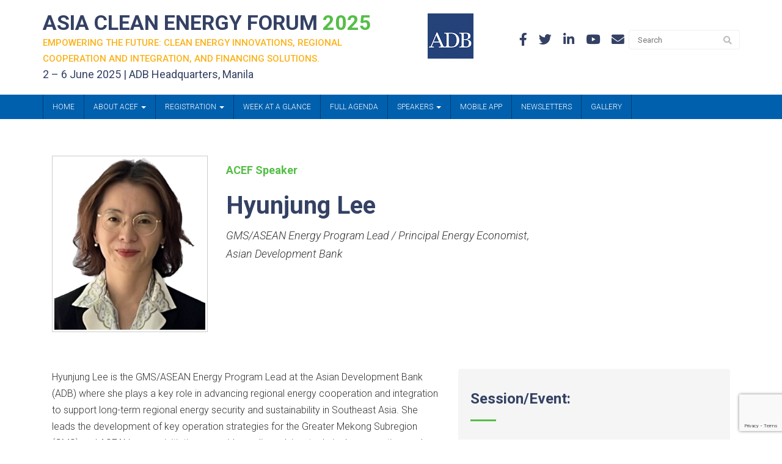

--- FILE ---
content_type: text/html; charset=UTF-8
request_url: https://asiacleanenergyforum.adb.org/speakers/hyunjung-lee/
body_size: 21251
content:
<!DOCTYPE html>
<html lang="en-US">
<head>
    <meta charset="UTF-8" />
    <meta http-equiv="X-UA-Compatible" content="IE=edge">
    <meta name="viewport" content="width=device-width, initial-scale=1.0, maximum-scale=2.0, user-scalable=yes"/>
    <title>Hyunjung Lee - Asia Clean Energy Forum</title>
        <link rel="pingback" href="https://asiacleanenergyforum.adb.org/xmlrpc.php" />
        <link href="https://asiacleanenergyforum.adb.org/wp-content/themes/phoenix/bootstrap/css/bootstrap.min.css" rel="stylesheet" />
    <link href="https://asiacleanenergyforum.adb.org/wp-content/themes/phoenix/fontawesome-pro/css/all.min.css?v=5.11.2-pro" rel="stylesheet" />
    <link href="https://asiacleanenergyforum.adb.org/wp-content/themes/phoenix/fontawesome-pro/css/v4-shims.min.css?v=5.11.2-pro" rel="stylesheet" />
    <!--[if IE 7]>
        <link href="//netdna.bootstrapcdn.com/font-awesome/3.1.1/css/font-awesome-ie7.min.css" rel="stylesheet" />
    <![endif]-->
        <link rel="shortcut icon" href="https://asiacleanenergyforum.pi.bypronto.com/2/wp-content/uploads/2015/03/favicon.ico" type="image/x-icon" />
    <meta name='robots' content='index, follow, max-image-preview:large, max-snippet:-1, max-video-preview:-1' />

	<!-- This site is optimized with the Yoast SEO plugin v26.7 - https://yoast.com/wordpress/plugins/seo/ -->
	<link rel="canonical" href="https://asiacleanenergyforum.adb.org/speakers/hyunjung-lee/" />
	<meta property="og:locale" content="en_US" />
	<meta property="og:type" content="article" />
	<meta property="og:title" content="Hyunjung Lee - Asia Clean Energy Forum" />
	<meta property="og:url" content="https://asiacleanenergyforum.adb.org/speakers/hyunjung-lee/" />
	<meta property="og:site_name" content="Asia Clean Energy Forum" />
	<meta property="article:publisher" content="https://www.facebook.com/asiacleanenergyforum" />
	<meta property="article:modified_time" content="2025-06-01T02:21:31+00:00" />
	<meta property="og:image" content="https://asiacleanenergyforum.adb.org/wp-content/uploads/2025/05/62.png" />
	<meta property="og:image:width" content="613" />
	<meta property="og:image:height" content="698" />
	<meta property="og:image:type" content="image/png" />
	<meta name="twitter:card" content="summary_large_image" />
	<meta name="twitter:label1" content="Est. reading time" />
	<meta name="twitter:data1" content="1 minute" />
	<script type="application/ld+json" class="yoast-schema-graph">{"@context":"https://schema.org","@graph":[{"@type":"WebPage","@id":"https://asiacleanenergyforum.adb.org/speakers/hyunjung-lee/","url":"https://asiacleanenergyforum.adb.org/speakers/hyunjung-lee/","name":"Hyunjung Lee - Asia Clean Energy Forum","isPartOf":{"@id":"https://asiacleanenergyforum.adb.org/#website"},"primaryImageOfPage":{"@id":"https://asiacleanenergyforum.adb.org/speakers/hyunjung-lee/#primaryimage"},"image":{"@id":"https://asiacleanenergyforum.adb.org/speakers/hyunjung-lee/#primaryimage"},"thumbnailUrl":"https://asiacleanenergyforum.adb.org/wp-content/uploads/2025/05/62.png","datePublished":"2025-05-15T06:34:27+00:00","dateModified":"2025-06-01T02:21:31+00:00","breadcrumb":{"@id":"https://asiacleanenergyforum.adb.org/speakers/hyunjung-lee/#breadcrumb"},"inLanguage":"en-US","potentialAction":[{"@type":"ReadAction","target":["https://asiacleanenergyforum.adb.org/speakers/hyunjung-lee/"]}]},{"@type":"ImageObject","inLanguage":"en-US","@id":"https://asiacleanenergyforum.adb.org/speakers/hyunjung-lee/#primaryimage","url":"https://asiacleanenergyforum.adb.org/wp-content/uploads/2025/05/62.png","contentUrl":"https://asiacleanenergyforum.adb.org/wp-content/uploads/2025/05/62.png","width":613,"height":698},{"@type":"BreadcrumbList","@id":"https://asiacleanenergyforum.adb.org/speakers/hyunjung-lee/#breadcrumb","itemListElement":[{"@type":"ListItem","position":1,"name":"Home","item":"https://asiacleanenergyforum.adb.org/"},{"@type":"ListItem","position":2,"name":"Speakers","item":"https://asiacleanenergyforum.adb.org/speakers/"},{"@type":"ListItem","position":3,"name":"Hyunjung Lee"}]},{"@type":"WebSite","@id":"https://asiacleanenergyforum.adb.org/#website","url":"https://asiacleanenergyforum.adb.org/","name":"Asia Clean Energy Forum","description":"The Asia Clean Energy Forum (ACEF) is one of Asia’s leading clean energy events, and it is held each June, in ADB Headquarters in Manila.","potentialAction":[{"@type":"SearchAction","target":{"@type":"EntryPoint","urlTemplate":"https://asiacleanenergyforum.adb.org/?s={search_term_string}"},"query-input":{"@type":"PropertyValueSpecification","valueRequired":true,"valueName":"search_term_string"}}],"inLanguage":"en-US"}]}</script>
	<!-- / Yoast SEO plugin. -->


<link rel='dns-prefetch' href='//www.google.com' />
<link rel='dns-prefetch' href='//v0.wordpress.com' />
<link rel="alternate" type="application/rss+xml" title="Asia Clean Energy Forum &raquo; Feed" href="https://asiacleanenergyforum.adb.org/feed/" />
<link rel="alternate" type="application/rss+xml" title="Asia Clean Energy Forum &raquo; Comments Feed" href="https://asiacleanenergyforum.adb.org/comments/feed/" />
<link rel="alternate" title="oEmbed (JSON)" type="application/json+oembed" href="https://asiacleanenergyforum.adb.org/wp-json/oembed/1.0/embed?url=https%3A%2F%2Fasiacleanenergyforum.adb.org%2Fspeakers%2Fhyunjung-lee%2F" />
<link rel="alternate" title="oEmbed (XML)" type="text/xml+oembed" href="https://asiacleanenergyforum.adb.org/wp-json/oembed/1.0/embed?url=https%3A%2F%2Fasiacleanenergyforum.adb.org%2Fspeakers%2Fhyunjung-lee%2F&#038;format=xml" />
		<!-- This site uses the Google Analytics by MonsterInsights plugin v9.11.1 - Using Analytics tracking - https://www.monsterinsights.com/ -->
							<script src="//www.googletagmanager.com/gtag/js?id=G-DT2BL0YCHQ"  data-cfasync="false" data-wpfc-render="false" type="text/javascript" async></script>
			<script data-cfasync="false" data-wpfc-render="false" type="text/javascript">
				var mi_version = '9.11.1';
				var mi_track_user = true;
				var mi_no_track_reason = '';
								var MonsterInsightsDefaultLocations = {"page_location":"https:\/\/asiacleanenergyforum.adb.org\/speakers\/hyunjung-lee\/"};
								if ( typeof MonsterInsightsPrivacyGuardFilter === 'function' ) {
					var MonsterInsightsLocations = (typeof MonsterInsightsExcludeQuery === 'object') ? MonsterInsightsPrivacyGuardFilter( MonsterInsightsExcludeQuery ) : MonsterInsightsPrivacyGuardFilter( MonsterInsightsDefaultLocations );
				} else {
					var MonsterInsightsLocations = (typeof MonsterInsightsExcludeQuery === 'object') ? MonsterInsightsExcludeQuery : MonsterInsightsDefaultLocations;
				}

								var disableStrs = [
										'ga-disable-G-DT2BL0YCHQ',
									];

				/* Function to detect opted out users */
				function __gtagTrackerIsOptedOut() {
					for (var index = 0; index < disableStrs.length; index++) {
						if (document.cookie.indexOf(disableStrs[index] + '=true') > -1) {
							return true;
						}
					}

					return false;
				}

				/* Disable tracking if the opt-out cookie exists. */
				if (__gtagTrackerIsOptedOut()) {
					for (var index = 0; index < disableStrs.length; index++) {
						window[disableStrs[index]] = true;
					}
				}

				/* Opt-out function */
				function __gtagTrackerOptout() {
					for (var index = 0; index < disableStrs.length; index++) {
						document.cookie = disableStrs[index] + '=true; expires=Thu, 31 Dec 2099 23:59:59 UTC; path=/';
						window[disableStrs[index]] = true;
					}
				}

				if ('undefined' === typeof gaOptout) {
					function gaOptout() {
						__gtagTrackerOptout();
					}
				}
								window.dataLayer = window.dataLayer || [];

				window.MonsterInsightsDualTracker = {
					helpers: {},
					trackers: {},
				};
				if (mi_track_user) {
					function __gtagDataLayer() {
						dataLayer.push(arguments);
					}

					function __gtagTracker(type, name, parameters) {
						if (!parameters) {
							parameters = {};
						}

						if (parameters.send_to) {
							__gtagDataLayer.apply(null, arguments);
							return;
						}

						if (type === 'event') {
														parameters.send_to = monsterinsights_frontend.v4_id;
							var hookName = name;
							if (typeof parameters['event_category'] !== 'undefined') {
								hookName = parameters['event_category'] + ':' + name;
							}

							if (typeof MonsterInsightsDualTracker.trackers[hookName] !== 'undefined') {
								MonsterInsightsDualTracker.trackers[hookName](parameters);
							} else {
								__gtagDataLayer('event', name, parameters);
							}
							
						} else {
							__gtagDataLayer.apply(null, arguments);
						}
					}

					__gtagTracker('js', new Date());
					__gtagTracker('set', {
						'developer_id.dZGIzZG': true,
											});
					if ( MonsterInsightsLocations.page_location ) {
						__gtagTracker('set', MonsterInsightsLocations);
					}
										__gtagTracker('config', 'G-DT2BL0YCHQ', {"forceSSL":"true"} );
										window.gtag = __gtagTracker;										(function () {
						/* https://developers.google.com/analytics/devguides/collection/analyticsjs/ */
						/* ga and __gaTracker compatibility shim. */
						var noopfn = function () {
							return null;
						};
						var newtracker = function () {
							return new Tracker();
						};
						var Tracker = function () {
							return null;
						};
						var p = Tracker.prototype;
						p.get = noopfn;
						p.set = noopfn;
						p.send = function () {
							var args = Array.prototype.slice.call(arguments);
							args.unshift('send');
							__gaTracker.apply(null, args);
						};
						var __gaTracker = function () {
							var len = arguments.length;
							if (len === 0) {
								return;
							}
							var f = arguments[len - 1];
							if (typeof f !== 'object' || f === null || typeof f.hitCallback !== 'function') {
								if ('send' === arguments[0]) {
									var hitConverted, hitObject = false, action;
									if ('event' === arguments[1]) {
										if ('undefined' !== typeof arguments[3]) {
											hitObject = {
												'eventAction': arguments[3],
												'eventCategory': arguments[2],
												'eventLabel': arguments[4],
												'value': arguments[5] ? arguments[5] : 1,
											}
										}
									}
									if ('pageview' === arguments[1]) {
										if ('undefined' !== typeof arguments[2]) {
											hitObject = {
												'eventAction': 'page_view',
												'page_path': arguments[2],
											}
										}
									}
									if (typeof arguments[2] === 'object') {
										hitObject = arguments[2];
									}
									if (typeof arguments[5] === 'object') {
										Object.assign(hitObject, arguments[5]);
									}
									if ('undefined' !== typeof arguments[1].hitType) {
										hitObject = arguments[1];
										if ('pageview' === hitObject.hitType) {
											hitObject.eventAction = 'page_view';
										}
									}
									if (hitObject) {
										action = 'timing' === arguments[1].hitType ? 'timing_complete' : hitObject.eventAction;
										hitConverted = mapArgs(hitObject);
										__gtagTracker('event', action, hitConverted);
									}
								}
								return;
							}

							function mapArgs(args) {
								var arg, hit = {};
								var gaMap = {
									'eventCategory': 'event_category',
									'eventAction': 'event_action',
									'eventLabel': 'event_label',
									'eventValue': 'event_value',
									'nonInteraction': 'non_interaction',
									'timingCategory': 'event_category',
									'timingVar': 'name',
									'timingValue': 'value',
									'timingLabel': 'event_label',
									'page': 'page_path',
									'location': 'page_location',
									'title': 'page_title',
									'referrer' : 'page_referrer',
								};
								for (arg in args) {
																		if (!(!args.hasOwnProperty(arg) || !gaMap.hasOwnProperty(arg))) {
										hit[gaMap[arg]] = args[arg];
									} else {
										hit[arg] = args[arg];
									}
								}
								return hit;
							}

							try {
								f.hitCallback();
							} catch (ex) {
							}
						};
						__gaTracker.create = newtracker;
						__gaTracker.getByName = newtracker;
						__gaTracker.getAll = function () {
							return [];
						};
						__gaTracker.remove = noopfn;
						__gaTracker.loaded = true;
						window['__gaTracker'] = __gaTracker;
					})();
									} else {
										console.log("");
					(function () {
						function __gtagTracker() {
							return null;
						}

						window['__gtagTracker'] = __gtagTracker;
						window['gtag'] = __gtagTracker;
					})();
									}
			</script>
							<!-- / Google Analytics by MonsterInsights -->
		<style id='wp-img-auto-sizes-contain-inline-css' type='text/css'>
img:is([sizes=auto i],[sizes^="auto," i]){contain-intrinsic-size:3000px 1500px}
/*# sourceURL=wp-img-auto-sizes-contain-inline-css */
</style>
<link rel='stylesheet' id='wc-cybersource-credit-card-checkout-block-css' href='https://asiacleanenergyforum.adb.org/wp-content/plugins/woocommerce-gateway-cybersource/assets/css/blocks/wc-cybersource-checkout-block.css?ver=1768736450' type='text/css' media='all' />
<link rel='stylesheet' id='wc-cybersource-echeck-checkout-block-css' href='https://asiacleanenergyforum.adb.org/wp-content/plugins/woocommerce-gateway-cybersource/assets/css/blocks/wc-cybersource-checkout-block.css?ver=2.9.5' type='text/css' media='all' />
<style id='wp-emoji-styles-inline-css' type='text/css'>

	img.wp-smiley, img.emoji {
		display: inline !important;
		border: none !important;
		box-shadow: none !important;
		height: 1em !important;
		width: 1em !important;
		margin: 0 0.07em !important;
		vertical-align: -0.1em !important;
		background: none !important;
		padding: 0 !important;
	}
/*# sourceURL=wp-emoji-styles-inline-css */
</style>
<link rel='stylesheet' id='wp-block-library-css' href='https://asiacleanenergyforum.adb.org/wp-includes/css/dist/block-library/style.min.css?ver=6.9' type='text/css' media='all' />
<style id='global-styles-inline-css' type='text/css'>
:root{--wp--preset--aspect-ratio--square: 1;--wp--preset--aspect-ratio--4-3: 4/3;--wp--preset--aspect-ratio--3-4: 3/4;--wp--preset--aspect-ratio--3-2: 3/2;--wp--preset--aspect-ratio--2-3: 2/3;--wp--preset--aspect-ratio--16-9: 16/9;--wp--preset--aspect-ratio--9-16: 9/16;--wp--preset--color--black: #000000;--wp--preset--color--cyan-bluish-gray: #abb8c3;--wp--preset--color--white: #ffffff;--wp--preset--color--pale-pink: #f78da7;--wp--preset--color--vivid-red: #cf2e2e;--wp--preset--color--luminous-vivid-orange: #ff6900;--wp--preset--color--luminous-vivid-amber: #fcb900;--wp--preset--color--light-green-cyan: #7bdcb5;--wp--preset--color--vivid-green-cyan: #00d084;--wp--preset--color--pale-cyan-blue: #8ed1fc;--wp--preset--color--vivid-cyan-blue: #0693e3;--wp--preset--color--vivid-purple: #9b51e0;--wp--preset--gradient--vivid-cyan-blue-to-vivid-purple: linear-gradient(135deg,rgb(6,147,227) 0%,rgb(155,81,224) 100%);--wp--preset--gradient--light-green-cyan-to-vivid-green-cyan: linear-gradient(135deg,rgb(122,220,180) 0%,rgb(0,208,130) 100%);--wp--preset--gradient--luminous-vivid-amber-to-luminous-vivid-orange: linear-gradient(135deg,rgb(252,185,0) 0%,rgb(255,105,0) 100%);--wp--preset--gradient--luminous-vivid-orange-to-vivid-red: linear-gradient(135deg,rgb(255,105,0) 0%,rgb(207,46,46) 100%);--wp--preset--gradient--very-light-gray-to-cyan-bluish-gray: linear-gradient(135deg,rgb(238,238,238) 0%,rgb(169,184,195) 100%);--wp--preset--gradient--cool-to-warm-spectrum: linear-gradient(135deg,rgb(74,234,220) 0%,rgb(151,120,209) 20%,rgb(207,42,186) 40%,rgb(238,44,130) 60%,rgb(251,105,98) 80%,rgb(254,248,76) 100%);--wp--preset--gradient--blush-light-purple: linear-gradient(135deg,rgb(255,206,236) 0%,rgb(152,150,240) 100%);--wp--preset--gradient--blush-bordeaux: linear-gradient(135deg,rgb(254,205,165) 0%,rgb(254,45,45) 50%,rgb(107,0,62) 100%);--wp--preset--gradient--luminous-dusk: linear-gradient(135deg,rgb(255,203,112) 0%,rgb(199,81,192) 50%,rgb(65,88,208) 100%);--wp--preset--gradient--pale-ocean: linear-gradient(135deg,rgb(255,245,203) 0%,rgb(182,227,212) 50%,rgb(51,167,181) 100%);--wp--preset--gradient--electric-grass: linear-gradient(135deg,rgb(202,248,128) 0%,rgb(113,206,126) 100%);--wp--preset--gradient--midnight: linear-gradient(135deg,rgb(2,3,129) 0%,rgb(40,116,252) 100%);--wp--preset--font-size--small: 13px;--wp--preset--font-size--medium: 20px;--wp--preset--font-size--large: 36px;--wp--preset--font-size--x-large: 42px;--wp--preset--spacing--20: 0.44rem;--wp--preset--spacing--30: 0.67rem;--wp--preset--spacing--40: 1rem;--wp--preset--spacing--50: 1.5rem;--wp--preset--spacing--60: 2.25rem;--wp--preset--spacing--70: 3.38rem;--wp--preset--spacing--80: 5.06rem;--wp--preset--shadow--natural: 6px 6px 9px rgba(0, 0, 0, 0.2);--wp--preset--shadow--deep: 12px 12px 50px rgba(0, 0, 0, 0.4);--wp--preset--shadow--sharp: 6px 6px 0px rgba(0, 0, 0, 0.2);--wp--preset--shadow--outlined: 6px 6px 0px -3px rgb(255, 255, 255), 6px 6px rgb(0, 0, 0);--wp--preset--shadow--crisp: 6px 6px 0px rgb(0, 0, 0);}:where(.is-layout-flex){gap: 0.5em;}:where(.is-layout-grid){gap: 0.5em;}body .is-layout-flex{display: flex;}.is-layout-flex{flex-wrap: wrap;align-items: center;}.is-layout-flex > :is(*, div){margin: 0;}body .is-layout-grid{display: grid;}.is-layout-grid > :is(*, div){margin: 0;}:where(.wp-block-columns.is-layout-flex){gap: 2em;}:where(.wp-block-columns.is-layout-grid){gap: 2em;}:where(.wp-block-post-template.is-layout-flex){gap: 1.25em;}:where(.wp-block-post-template.is-layout-grid){gap: 1.25em;}.has-black-color{color: var(--wp--preset--color--black) !important;}.has-cyan-bluish-gray-color{color: var(--wp--preset--color--cyan-bluish-gray) !important;}.has-white-color{color: var(--wp--preset--color--white) !important;}.has-pale-pink-color{color: var(--wp--preset--color--pale-pink) !important;}.has-vivid-red-color{color: var(--wp--preset--color--vivid-red) !important;}.has-luminous-vivid-orange-color{color: var(--wp--preset--color--luminous-vivid-orange) !important;}.has-luminous-vivid-amber-color{color: var(--wp--preset--color--luminous-vivid-amber) !important;}.has-light-green-cyan-color{color: var(--wp--preset--color--light-green-cyan) !important;}.has-vivid-green-cyan-color{color: var(--wp--preset--color--vivid-green-cyan) !important;}.has-pale-cyan-blue-color{color: var(--wp--preset--color--pale-cyan-blue) !important;}.has-vivid-cyan-blue-color{color: var(--wp--preset--color--vivid-cyan-blue) !important;}.has-vivid-purple-color{color: var(--wp--preset--color--vivid-purple) !important;}.has-black-background-color{background-color: var(--wp--preset--color--black) !important;}.has-cyan-bluish-gray-background-color{background-color: var(--wp--preset--color--cyan-bluish-gray) !important;}.has-white-background-color{background-color: var(--wp--preset--color--white) !important;}.has-pale-pink-background-color{background-color: var(--wp--preset--color--pale-pink) !important;}.has-vivid-red-background-color{background-color: var(--wp--preset--color--vivid-red) !important;}.has-luminous-vivid-orange-background-color{background-color: var(--wp--preset--color--luminous-vivid-orange) !important;}.has-luminous-vivid-amber-background-color{background-color: var(--wp--preset--color--luminous-vivid-amber) !important;}.has-light-green-cyan-background-color{background-color: var(--wp--preset--color--light-green-cyan) !important;}.has-vivid-green-cyan-background-color{background-color: var(--wp--preset--color--vivid-green-cyan) !important;}.has-pale-cyan-blue-background-color{background-color: var(--wp--preset--color--pale-cyan-blue) !important;}.has-vivid-cyan-blue-background-color{background-color: var(--wp--preset--color--vivid-cyan-blue) !important;}.has-vivid-purple-background-color{background-color: var(--wp--preset--color--vivid-purple) !important;}.has-black-border-color{border-color: var(--wp--preset--color--black) !important;}.has-cyan-bluish-gray-border-color{border-color: var(--wp--preset--color--cyan-bluish-gray) !important;}.has-white-border-color{border-color: var(--wp--preset--color--white) !important;}.has-pale-pink-border-color{border-color: var(--wp--preset--color--pale-pink) !important;}.has-vivid-red-border-color{border-color: var(--wp--preset--color--vivid-red) !important;}.has-luminous-vivid-orange-border-color{border-color: var(--wp--preset--color--luminous-vivid-orange) !important;}.has-luminous-vivid-amber-border-color{border-color: var(--wp--preset--color--luminous-vivid-amber) !important;}.has-light-green-cyan-border-color{border-color: var(--wp--preset--color--light-green-cyan) !important;}.has-vivid-green-cyan-border-color{border-color: var(--wp--preset--color--vivid-green-cyan) !important;}.has-pale-cyan-blue-border-color{border-color: var(--wp--preset--color--pale-cyan-blue) !important;}.has-vivid-cyan-blue-border-color{border-color: var(--wp--preset--color--vivid-cyan-blue) !important;}.has-vivid-purple-border-color{border-color: var(--wp--preset--color--vivid-purple) !important;}.has-vivid-cyan-blue-to-vivid-purple-gradient-background{background: var(--wp--preset--gradient--vivid-cyan-blue-to-vivid-purple) !important;}.has-light-green-cyan-to-vivid-green-cyan-gradient-background{background: var(--wp--preset--gradient--light-green-cyan-to-vivid-green-cyan) !important;}.has-luminous-vivid-amber-to-luminous-vivid-orange-gradient-background{background: var(--wp--preset--gradient--luminous-vivid-amber-to-luminous-vivid-orange) !important;}.has-luminous-vivid-orange-to-vivid-red-gradient-background{background: var(--wp--preset--gradient--luminous-vivid-orange-to-vivid-red) !important;}.has-very-light-gray-to-cyan-bluish-gray-gradient-background{background: var(--wp--preset--gradient--very-light-gray-to-cyan-bluish-gray) !important;}.has-cool-to-warm-spectrum-gradient-background{background: var(--wp--preset--gradient--cool-to-warm-spectrum) !important;}.has-blush-light-purple-gradient-background{background: var(--wp--preset--gradient--blush-light-purple) !important;}.has-blush-bordeaux-gradient-background{background: var(--wp--preset--gradient--blush-bordeaux) !important;}.has-luminous-dusk-gradient-background{background: var(--wp--preset--gradient--luminous-dusk) !important;}.has-pale-ocean-gradient-background{background: var(--wp--preset--gradient--pale-ocean) !important;}.has-electric-grass-gradient-background{background: var(--wp--preset--gradient--electric-grass) !important;}.has-midnight-gradient-background{background: var(--wp--preset--gradient--midnight) !important;}.has-small-font-size{font-size: var(--wp--preset--font-size--small) !important;}.has-medium-font-size{font-size: var(--wp--preset--font-size--medium) !important;}.has-large-font-size{font-size: var(--wp--preset--font-size--large) !important;}.has-x-large-font-size{font-size: var(--wp--preset--font-size--x-large) !important;}
/*# sourceURL=global-styles-inline-css */
</style>

<style id='classic-theme-styles-inline-css' type='text/css'>
/*! This file is auto-generated */
.wp-block-button__link{color:#fff;background-color:#32373c;border-radius:9999px;box-shadow:none;text-decoration:none;padding:calc(.667em + 2px) calc(1.333em + 2px);font-size:1.125em}.wp-block-file__button{background:#32373c;color:#fff;text-decoration:none}
/*# sourceURL=/wp-includes/css/classic-themes.min.css */
</style>
<link rel='stylesheet' id='searchandfilter-css' href='https://asiacleanenergyforum.adb.org/wp-content/plugins/search-filter/style.css?ver=1' type='text/css' media='all' />
<link rel='stylesheet' id='sign-in-with-google-css' href='https://asiacleanenergyforum.adb.org/wp-content/plugins/sign-in-with-google/src/public/css/sign-in-with-google-public.css?ver=1.8.0' type='text/css' media='all' />
<link rel='stylesheet' id='woocommerce-layout-css' href='https://asiacleanenergyforum.adb.org/wp-content/plugins/woocommerce/assets/css/woocommerce-layout.css?ver=10.4.3' type='text/css' media='all' />
<style id='woocommerce-layout-inline-css' type='text/css'>

	.infinite-scroll .woocommerce-pagination {
		display: none;
	}
/*# sourceURL=woocommerce-layout-inline-css */
</style>
<link rel='stylesheet' id='woocommerce-smallscreen-css' href='https://asiacleanenergyforum.adb.org/wp-content/plugins/woocommerce/assets/css/woocommerce-smallscreen.css?ver=10.4.3' type='text/css' media='only screen and (max-width: 768px)' />
<link rel='stylesheet' id='woocommerce-general-css' href='https://asiacleanenergyforum.adb.org/wp-content/plugins/woocommerce/assets/css/woocommerce.css?ver=10.4.3' type='text/css' media='all' />
<style id='woocommerce-inline-inline-css' type='text/css'>
.woocommerce form .form-row .required { visibility: visible; }
/*# sourceURL=woocommerce-inline-inline-css */
</style>
<link rel='stylesheet' id='wooslider-flexslider-css' href='https://asiacleanenergyforum.adb.org/wp-content/plugins/wooslider/assets/css/flexslider.css?ver=2.0.1' type='text/css' media='all' />
<link rel='stylesheet' id='wooslider-common-css' href='https://asiacleanenergyforum.adb.org/wp-content/plugins/wooslider/assets/css/style.css?ver=2.0.1' type='text/css' media='all' />
<link rel='stylesheet' id='search-filter-plugin-styles-css' href='https://asiacleanenergyforum.adb.org/wp-content/plugins/search-filter-pro/public/assets/css/search-filter.min.css?ver=2.5.21' type='text/css' media='all' />
<link rel='stylesheet' id='sv-wc-payment-gateway-payment-form-v5_15_11-css' href='https://asiacleanenergyforum.adb.org/wp-content/plugins/woocommerce-gateway-cybersource/vendor/skyverge/wc-plugin-framework/woocommerce/payment-gateway/assets/css/frontend/sv-wc-payment-gateway-payment-form.min.css?ver=5.15.11' type='text/css' media='all' />
<link rel='stylesheet' id='wc-cybersource-css' href='https://asiacleanenergyforum.adb.org/wp-content/plugins/woocommerce-gateway-cybersource/assets/css/frontend/wc-cybersource.min.css?ver=1768736451' type='text/css' media='all' />
<script type="text/javascript" src="https://asiacleanenergyforum.adb.org/wp-content/plugins/google-analytics-for-wordpress/assets/js/frontend-gtag.min.js?ver=9.11.1" id="monsterinsights-frontend-script-js" async="async" data-wp-strategy="async"></script>
<script data-cfasync="false" data-wpfc-render="false" type="text/javascript" id='monsterinsights-frontend-script-js-extra'>/* <![CDATA[ */
var monsterinsights_frontend = {"js_events_tracking":"true","download_extensions":"doc,pdf,ppt,zip,xls,docx,pptx,xlsx","inbound_paths":"[]","home_url":"https:\/\/asiacleanenergyforum.adb.org","hash_tracking":"false","v4_id":"G-DT2BL0YCHQ"};/* ]]> */
</script>
<script type="text/javascript" src="https://asiacleanenergyforum.adb.org/wp-content/plugins/jquery-updater/js/jquery-3.7.1.min.js?ver=3.7.1" id="jquery-core-js"></script>
<script type="text/javascript" src="https://asiacleanenergyforum.adb.org/wp-content/plugins/jquery-updater/js/jquery-migrate-3.5.2.min.js?ver=3.5.2" id="jquery-migrate-js"></script>
<script type="text/javascript" src="https://asiacleanenergyforum.adb.org/wp-content/plugins/stop-user-enumeration/frontend/js/frontend.js?ver=1.7.7" id="stop-user-enumeration-js" defer="defer" data-wp-strategy="defer"></script>
<script type="text/javascript" src="https://asiacleanenergyforum.adb.org/wp-content/plugins/woocommerce/assets/js/jquery-blockui/jquery.blockUI.min.js?ver=2.7.0-wc.10.4.3" id="wc-jquery-blockui-js" defer="defer" data-wp-strategy="defer"></script>
<script type="text/javascript" id="wc-add-to-cart-js-extra">
/* <![CDATA[ */
var wc_add_to_cart_params = {"ajax_url":"/wp-admin/admin-ajax.php","wc_ajax_url":"/?wc-ajax=%%endpoint%%","i18n_view_cart":"View cart","cart_url":"https://asiacleanenergyforum.adb.org/cart/","is_cart":"","cart_redirect_after_add":"no"};
//# sourceURL=wc-add-to-cart-js-extra
/* ]]> */
</script>
<script type="text/javascript" src="https://asiacleanenergyforum.adb.org/wp-content/plugins/woocommerce/assets/js/frontend/add-to-cart.min.js?ver=10.4.3" id="wc-add-to-cart-js" defer="defer" data-wp-strategy="defer"></script>
<script type="text/javascript" src="https://asiacleanenergyforum.adb.org/wp-content/plugins/woocommerce/assets/js/js-cookie/js.cookie.min.js?ver=2.1.4-wc.10.4.3" id="wc-js-cookie-js" defer="defer" data-wp-strategy="defer"></script>
<script type="text/javascript" id="woocommerce-js-extra">
/* <![CDATA[ */
var woocommerce_params = {"ajax_url":"/wp-admin/admin-ajax.php","wc_ajax_url":"/?wc-ajax=%%endpoint%%","i18n_password_show":"Show password","i18n_password_hide":"Hide password"};
//# sourceURL=woocommerce-js-extra
/* ]]> */
</script>
<script type="text/javascript" src="https://asiacleanenergyforum.adb.org/wp-content/plugins/woocommerce/assets/js/frontend/woocommerce.min.js?ver=10.4.3" id="woocommerce-js" defer="defer" data-wp-strategy="defer"></script>
<script type="text/javascript" id="search-filter-plugin-build-js-extra">
/* <![CDATA[ */
var SF_LDATA = {"ajax_url":"https://asiacleanenergyforum.adb.org/wp-admin/admin-ajax.php","home_url":"https://asiacleanenergyforum.adb.org/","extensions":[]};
//# sourceURL=search-filter-plugin-build-js-extra
/* ]]> */
</script>
<script type="text/javascript" src="https://asiacleanenergyforum.adb.org/wp-content/plugins/search-filter-pro/public/assets/js/search-filter-build.min.js?ver=2.5.21" id="search-filter-plugin-build-js"></script>
<script type="text/javascript" src="https://asiacleanenergyforum.adb.org/wp-content/plugins/search-filter-pro/public/assets/js/chosen.jquery.min.js?ver=2.5.21" id="search-filter-plugin-chosen-js"></script>
<link rel="https://api.w.org/" href="https://asiacleanenergyforum.adb.org/wp-json/" /><link rel="EditURI" type="application/rsd+xml" title="RSD" href="https://asiacleanenergyforum.adb.org/xmlrpc.php?rsd" />

<link rel='shortlink' href='https://asiacleanenergyforum.adb.org/?p=34182' />
	<noscript><style>.woocommerce-product-gallery{ opacity: 1 !important; }</style></noscript>
	<link rel="icon" href="https://asiacleanenergyforum.adb.org/wp-content/uploads/2015/03/favicon.ico" sizes="32x32" />
<link rel="icon" href="https://asiacleanenergyforum.adb.org/wp-content/uploads/2015/03/favicon.ico" sizes="192x192" />
<link rel="apple-touch-icon" href="https://asiacleanenergyforum.adb.org/wp-content/uploads/2015/03/favicon.ico" />
<meta name="msapplication-TileImage" content="https://asiacleanenergyforum.adb.org/wp-content/uploads/2015/03/favicon.ico" />
<link rel="stylesheet" id="main-css" href="https://asiacleanenergyforum.adb.org/wp-content/themes/phoenix/css/main.css?1752540942" type="text/css" media="all" />
<link rel="stylesheet" id="style-css" href="https://asiacleanenergyforum.adb.org/wp-content/themes/phoenix-asiacleanenergyforum/style.css?1686573107" type="text/css" media="all" />
<style>
h1, h2, h3, h4, h5, h6 { font-family: ; color: #333333; }
input, button, select, textarea, body { font-family: ; }
body { color: #333333;}
.body-background { }
a { color: #344164; }
.segment1 { color:#818181;background-color: #ffffff;}
.segment1 h1, .segment1 h2, .segment1 h3, .segment1 h4, .segment1 h5, .segment1 h6 { color: #344164; }
.segment2 { color: #818181;}
.segment2 h1, .segment2 h2, .segment2 h3, .segment2 h4, .segment2 h5, .segment2 h6 { color: #344164; }
.segment3 { color: #818181;background-color: #f0f0f0;}
.segment3 h1, .segment3 h2, .segment3 h3, .segment3 h4, .segment3 h5, .segment3 h6 { color: #344164; }
.segment4 { color: #ffffff;background-color: #55be47;}
.segment4 h1, .segment4 h2, .segment4 h3, .segment4 h4, .segment4 h5, .segment4 h6 { color: #ffffff; }
.segment5 { color: #ffffff;background-color: #0060ae;}
.segment5 h1, .segment5 h2, .segment5 h3, .segment5 h4, .segment5 h5, .segment5 h6 { color: #ffffff; }
.accent { color: #344164; }
/* Tablets */
@media (max-width: 768px) {
body {}
}
/* Landscape phones and down */
@media (max-width: 480px) {
body {}
}
</style><!-- hook code snippet header -->
<style>
.speaker-image {
    padding: 3px;
    border: 1px solid #ccc;
}

.page-type {
    font-size: 18px;
    font-weight: 700;
    color: #55be47;
    margin: 0;
}

.speaker-name {
    font-weight: 700;
    font-size: 40px;
    color: #344164;
}

p.speaker-position {
    font-size: 18px;
    font-style: italic;
}

.speaker-info {
    margin-bottom: 60px;
}

.speaker-bio-heading {
    font-size: 24px;
    font-weight: 700;
    color: #344164;
    position: relative;
    margin-bottom: 30px;
    margin-top: 0;
}

.speaker-bio-heading:after {
    content: '';
    width: 100%;
    display: block;
    margin-top: 15px;
    height: 3px;
    background: #55be47;
    max-width: 42px;
}

.viewall .btn {
    font-size: 16px;
    padding: 18px 60px;
}

.viewall {
    margin-top: 60px;
}

.well-session {}

.speaker-session-heading {
    font-size: 24px;
    font-weight: 700;
    color: #344164;
    margin-bottom: 30px;
}

.speaker-session-heading:after {
    content: '';
    width: 100%;
    display: block;
    margin-top: 15px;
    height: 3px;
    background: #55be47;
    max-width: 42px;
}

ul.session-ul {
    list-style: none;
    margin-left: 0;
    padding-left: 0;
}

ul.session-ul > li {
    margin-bottom: 10px;
    position: relative;
    padding-left: 34px;
    min-height: 20px;
}

ul.session-ul > li:before {
    content:'\f130';
    font-family: "fontawesome";
    color: #55be47;
    font-size: 24px;
    position: absolute;
    left: 0;
    top: 0;
}

@media (max-width:767px) {
    .speaker-name {
        font-size: 24px;
    }
    .speaker-info {
        margin-bottom: 0;
    }
}
</style><style>
.blue-font {
    color: #0097d8;
}

.colored-table tr.bg-header {
    background-color: #0097d8;
    color: #fff;
}

.colored-table td.time-table {
    background: #d1e2ce;
}

th.text-left.time-col {
    width: 145px;
}

table.table.table-bordered.text-left {
    font-size: 16px;
}

hr.divider {
    border: 1px solid #d3e154;
}

a.speakers-box > br{
    display: none;
}
.speakers-box > a:hover{
    text-decoration: none;
} 
.speakers-box h4{
    margin-top:16px;
}
.speakers-box{
    -ms-flex-preferred-size: 20%;
        flex-basis: 20%;
}
.speaker-img{
    border: 4px solid #ffffff;
    border-radius: 50%;
    width: 123px;
    height: 126px;
    -o-object-fit: cover;
       object-fit: cover;
    outline: 2px solid #344164;
}

@media only screen and (max-width: 991px) {
 .speakers-box{
    -ms-flex-preferred-size: 33.33%;
        flex-basis: 33.33%;
}
}
@media only screen and (max-width: 768px) {
 .speakers-box{
    -ms-flex-preferred-size: 50%;
        flex-basis: 50%;
}
}
@media only screen and (max-width: 430px) {
 .speakers-box{
    -ms-flex-preferred-size: 100%;
        flex-basis: 100%;
}
}

</style><style>
@import url('https://fonts.googleapis.com/css?family=Roboto:300,300i,400,400i,500,500i,700,700i&display=swap');
h1,
h2,
h3,
h4,
h5,
h6,
input,
button,
select,
textarea,
body {
  font-family: "Roboto", Helvetica, Arial, sans-serif;
  font-weight: 300;
}
strong {
  font-weight: 500;
}
::selection {
  background: #344164;
}
::-moz-selection {
  background: #344164;
}
body,
p,
.gform_body .gfield input,
.gform_body .gfield textarea,
.gform_body .gfield select {
  font-size: 16px;
  line-height: 1.7;
}
h1 {
  font-size: 42px;
  line-height: 52px;
}
h2 {
  font-size: 36px;
  line-height: 48px;
}
h3 {
  font-size: 28px;
  line-height: 38px;
}
h4 {
  font-size: 16px;
  line-height: 26px;
}
h5 {
  font-size: 13.28px;
  line-height: 23.28px;
}
h6 {
  font-size: 12px;
  line-height: 22px;
}
#topcontrol {
  background-color: rgba(0,0,0,0.1);
  background-position: center center;
  background-repeat: no-repeat;
  -webkit-transition: all 0.2s ease-out;
  -moz-transition: all 0.2s ease-out;
  -o-transition: all 0.2s ease-out;
  -ms-transition: all 0.2s ease-out;
  transition: all 0.2s ease-out;
  border-radius: 3px;
  color: #FFFFFF;
  height: 48px;
  line-height: 55px;
  margin: 0 15px 15px 0;
  text-align: center;
  width: 48px;
  z-index: 10000;
}
#scrolltotop:before {
  border-color: rgba(255,255,255,0) rgba(255,255,255,0) #FFFFFF;
  border-image: none;
  border-style: solid;
  border-width: 10px;
  content: "";
  height: 0;
  left: 28%;
  position: absolute;
  top: 17%;
  width: 0;
}
#topcontrol:hover {
  background-color: #232b42;
}
a:hover,
.sidebar-content .nav.nav-tabs.nav-stacked .parent ul a.selected,
.sidebar-content .nav li li a:hover,
div[role="complementary"] div > ul > li:hover {
  color: #46a339;
}
a,
.nav-tabs > .active > a,
.nav-tabs > .active > a:hover,
.nav-tabs > .active > a:focus,
.nav li a:hover,
.nav li a:focus,
.navbar .nav > li > a:focus,
.navbar .nav > li > a:hover,
.pagination ul > li > a:hover,
.pagination ul > li > a:focus,
.pagination ul > .active > a,
.pagination ul > .active > span,
nav[role="navigation"] .nav-normal > .active > a,
nav[role="navigation"] .nav-normal li a:hover,
nav[role="navigation"] .nav-pills-square > .active > a,
nav[role="navigation"] .nav-bar > li > a:hover,
nav[role="navigation"] .nav-bar > li > a:focus,
nav[role="navigation"] .nav-bar > .active > a,
nav[role="navigation"] .nav-bar-top > .active > a,
nav[role="navigation"] .nav-bar-top > li > a:hover,
nav[role="navigation"] .nav-bar-underline > .active > a,
nav[role="navigation"] .nav-underline > .active > a,
nav[role="navigation"] .nav-underline > li > a:hover,
nav[role="navigation"] .nav-separator > .active > a,
nav[role="navigation"] .nav-separator > li > a:hover,
.sidebar-content .nav a.active,
div[role="complementary"] div > ul > li:active,
.sidebar-content .nav li a:hover,
.sidebar-content .nav li a:focus {
  color: #55be47;
}
.nav a:hover .caret {
  border-bottom-color: #55be47;
  border-top-color: #55be47;
}
.nav-tabs > li > a:hover,
.nav-tabs > li > a:focus,
.navbar .nav > .active > a,
.navbar .nav > .active > a:hover,
.navbar .nav > .active > a:focus,
.nav-pills > .active > a,
.nav-pills > .active > a:hover,
.nav-pills > .active > a:focus,
.nav-tabs.nav-stacked > .active > a,
.nav-tabs.nav-stacked > .active > a:hover,
.nav-tabs.nav-stacked > .active > a:focus,
.nav-list > .active > a,
.nav-list > .active > a:hover,
.nav-list > .active > a:focus,
.grid li a:hover img,
textarea:focus,
input[type="text"]:focus,
input[type="password"]:focus,
input[type="datetime"]:focus,
input[type="datetime-local"]:focus,
input[type="date"]:focus,
input[type="month"]:focus,
input[type="clock-o"]:focus,
input[type="week"]:focus,
input[type="number"]:focus,
input[type="email"]:focus,
input[type="url"]:focus,
input[type="search"]:focus,
input[type="tel"]:focus,
input[type="color"]:focus,
.uneditable-input:focus,
.gform_wrapper li.gfield_error input[type="text"]:focus,
.gform_wrapper li.gfield_error input[type="url"]:focus,
.gform_wrapper li.gfield_error input[type="email"]:focus,
.gform_wrapper li.gfield_error input[type="tel"]:focus,
.gform_wrapper li.gfield_error input[type="number"]:focus,
.gform_wrapper li.gfield_error input[type="password"]:focus,
.gform_wrapper li.gfield_error textarea:focus {
  border-color: #55be47;
}
.navbar .nav > .active > a,
.navbar .nav > .active > a:hover,
.navbar .nav > .active > a:focus,
.nav-pills > .active > a,
.nav-pills > .active > a:hover,
.nav-pills > .active > a:focus,
.nav-tabs.nav-stacked > .active > a,
.nav-tabs.nav-stacked > .active > a:hover,
.nav-tabs.nav-stacked > .active > a:focus,
.nav-list > .active > a,
.nav-list > .active > a:hover,
.nav-list > .active > a:focus,
.dropdown-menu > li > a:hover,
.dropdown-menu > li > a:focus,
.dropdown-submenu:hover > a,
.dropdown-submenu:focus > a,
.dropdown-menu > .active > a,
.dropdown-menu > .active > a:hover,
.dropdown-menu > .active > a:focus,
.progress .bar,
.progress-striped .bar,
.progress-info.progress-striped .bar,
.progress-striped .bar-info,
nav[role="navigation"] .nav-pills-square li a:hover {
  background-color: #55be47;
}
.form-control:focus {
  border-color: #55be47;
  box-shadow: 0 1px 1px rgba(0,0,0,0.075) inset, 0 0 8px rgba(85,190,71,0.6);
}
.pagination > .active > a,
.pagination > .active > span,
.pagination > .active > a:hover,
.pagination > .active > span:hover,
.pagination > .active > a:focus,
.pagination > .active > span:focus {
  background-color: #55be47;
  border-color: #55be47;
}
.accent {
  color: #344164 !important;
}
.accent2 {
  color: #55be47 !important;
}
.accent3 {
  color: #242d45 !important;
}
.accent4 {
  color: #0060ae !important;
}
.accent5 {
  color: #818181 !important;
}
.accent6 {
  color: #fbb219 !important;
}
.accent7 {
  color: #344164 !important;
}
.accent8 {
  color: #0097D8 !important;
}
.accent9 {
  color: #C8DA2D !important;
}
.btn-primary {
  border-color: #55be47;
  background-color: #55be47;
  color: #000;
  text-shadow: none;
  color: #fff;
  border-radius: 3px;
  text-transform: uppercase;
}
.btn-primary:hover,
.btn-primary .disabled,
.btn-primary [disabled] {
  background-color: #4cb23f;
  border-color: #4cb23f;
  color: #000;
}
.btn-primary:active,
.btn-primary .active,
.btn-primary:focus,
.btn-primary .focus {
  background-color: #46a339;
  border-color: #46a339;
  color: #000;
}
.btn-primary:hover,
.btn-primary:focus,
.btn-primary:active {
  color: #fff;
}
#banner .btn-primary,
#banner2 .btn-primary {
  border-bottom: 1px solid #000;
}
.btn-custom {
  border-color: #55be47;
  background-color: #55be47;
  color: #000;
  text-shadow: none;
  background-color: transparent;
  border: 1px solid #55be47;
  color: #fff;
  font-size: 12px;
  font-weight: 500;
  padding-left: 25px;
  padding-right: 25px;
}
.btn-custom:hover,
.btn-custom .disabled,
.btn-custom [disabled] {
  background-color: #4cb23f;
  border-color: #4cb23f;
  color: #000;
}
.btn-custom:active,
.btn-custom .active,
.btn-custom:focus,
.btn-custom .focus {
  background-color: #46a339;
  border-color: #46a339;
  color: #000;
}
.btn-custom:hover,
.btn-custom:focus,
.btn-custom:active {
  color: #fff;
  background-color: #55be47;
}
.btn-custom2 {
  border-color: #55be47;
  background-color: #55be47;
  color: #000;
  text-shadow: none;
  background-color: transparent;
  border: 1px solid #fff;
  color: #fff;
  font-size: 15px;
  font-weight: 500;
  padding: 15px 60px;
}
.btn-custom2:hover,
.btn-custom2 .disabled,
.btn-custom2 [disabled] {
  background-color: #4cb23f;
  border-color: #4cb23f;
  color: #000;
}
.btn-custom2:active,
.btn-custom2 .active,
.btn-custom2:focus,
.btn-custom2 .focus {
  background-color: #46a339;
  border-color: #46a339;
  color: #000;
}
.btn-custom2:hover,
.btn-custom2:focus,
.btn-custom2:active {
  color: #fff;
  background-color: #55be47;
}
.btn-blue {
  border-color: #0060ad;
  background-color: #0060ad;
  color: #fff;
  text-shadow: none;
}
.btn-blue:hover,
.btn-blue .disabled,
.btn-blue [disabled] {
  background-color: #005599;
  border-color: #005599;
  color: #fff;
}
.btn-blue:active,
.btn-blue .active,
.btn-blue:focus,
.btn-blue .focus {
  background-color: #004984;
  border-color: #004984;
  color: #fff;
}
.btn-footer {
  border-color: #55be47;
  background-color: #55be47;
  color: #000;
  text-shadow: none;
  background-color: #ffffff;
  color: #242e46;
  font-size: 15px;
  font-weight: 400;
  padding: 20px;
}
.btn-footer:hover,
.btn-footer .disabled,
.btn-footer [disabled] {
  background-color: #4cb23f;
  border-color: #4cb23f;
  color: #000;
}
.btn-footer:active,
.btn-footer .active,
.btn-footer:focus,
.btn-footer .focus {
  background-color: #46a339;
  border-color: #46a339;
  color: #000;
}
.btn-footer:hover,
.btn-footer:focus,
.btn-footer:active {
  background-color: #f2f2f2;
}
div[role="complementary"] .inner .widget .fb-page {
  margin: 0 !important;
}
.banner-font {
  font-size: 36px;
  line-height: 44px;
}
.big-heading {
  font-size: 30px;
  line-height: 38px;
}
.heading {
  font-size: 24px;
  line-height: 32px;
}
.medium-heading {
  font-size: 18px;
  line-height: 26px;
}
.small-heading {
  font-size: 16px;
  line-height: 24px;
}
.small-font {
  font-size: 14px;
  line-height: 22px;
}
.font-weight-300 {
  font-weight: 300;
}
.font-weight-400 {
  font-weight: 400;
}
.font-weight-500 {
  font-weight: 500;
}
.font-weight-700 {
  font-weight: 700;
}
.font-40 {
  font-size: 40px;
}
.font-34 {
  font-size: 34px;
}
.font-32 {
  font-size: 32px;
}
.font-20 {
  font-size: 20px;
}
.font-18 {
  font-size: 18px;
}
.font-16 {
  font-size: 16px;
}
.font-15 {
  font-size: 15px;
}
.font-14 {
  font-size: 14px;
}
header a:hover,
header .sidebar-content .nav.nav-tabs.nav-stacked .parent ul a.selected,
header .sidebar-content .nav li li a:hover,
header div[role="complementary"] div > ul > li:hover {
  color: #263049;
}
header a,
header .nav-tabs > .active > a,
header .nav-tabs > .active > a:hover,
header .nav-tabs > .active > a:focus,
header .nav li a:hover,
header .nav li a:focus,
header .navbar .nav > li > a:focus,
header .navbar .nav > li > a:hover,
header .pagination ul > li > a:hover,
header .pagination ul > li > a:focus,
header .pagination ul > .active > a,
header .pagination ul > .active > span,
header nav[role="navigation"] .nav-normal > .active > a,
header nav[role="navigation"] .nav-normal li a:hover,
header nav[role="navigation"] .nav-pills-square > .active > a,
header nav[role="navigation"] .nav-bar > li > a:hover,
header nav[role="navigation"] .nav-bar > li > a:focus,
header nav[role="navigation"] .nav-bar > .active > a,
header nav[role="navigation"] .nav-bar-top > .active > a,
header nav[role="navigation"] .nav-bar-top > li > a:hover,
header nav[role="navigation"] .nav-bar-underline > .active > a,
header nav[role="navigation"] .nav-underline > .active > a,
header nav[role="navigation"] .nav-underline > li > a:hover,
header nav[role="navigation"] .nav-separator > .active > a,
header nav[role="navigation"] .nav-separator > li > a:hover,
header .sidebar-content .nav a.active,
header div[role="complementary"] div > ul > li:active,
header .sidebar-content .nav li a:hover,
header .sidebar-content .nav li a:focus {
  color: #344164;
}
header .nav a:hover .caret {
  border-bottom-color: #344164;
  border-top-color: #344164;
}
header .nav-tabs > li > a:hover,
header .nav-tabs > li > a:focus,
header .navbar .nav > .active > a,
header .navbar .nav > .active > a:hover,
header .navbar .nav > .active > a:focus,
header .nav-pills > .active > a,
header .nav-pills > .active > a:hover,
header .nav-pills > .active > a:focus,
header .nav-tabs.nav-stacked > .active > a,
header .nav-tabs.nav-stacked > .active > a:hover,
header .nav-tabs.nav-stacked > .active > a:focus,
header .nav-list > .active > a,
header .nav-list > .active > a:hover,
header .nav-list > .active > a:focus,
header .grid li a:hover img,
header textarea:focus,
header input[type="text"]:focus,
header input[type="password"]:focus,
header input[type="datetime"]:focus,
header input[type="datetime-local"]:focus,
header input[type="date"]:focus,
header input[type="month"]:focus,
header input[type="clock-o"]:focus,
header input[type="week"]:focus,
header input[type="number"]:focus,
header input[type="email"]:focus,
header input[type="url"]:focus,
header input[type="search"]:focus,
header input[type="tel"]:focus,
header input[type="color"]:focus,
header .uneditable-input:focus,
header .gform_wrapper li.gfield_error input[type="text"]:focus,
header .gform_wrapper li.gfield_error input[type="url"]:focus,
header .gform_wrapper li.gfield_error input[type="email"]:focus,
header .gform_wrapper li.gfield_error input[type="tel"]:focus,
header .gform_wrapper li.gfield_error input[type="number"]:focus,
header .gform_wrapper li.gfield_error input[type="password"]:focus,
header .gform_wrapper li.gfield_error textarea:focus {
  border-color: #4aa53e;
}
header .navbar .nav > .active > a,
header .navbar .nav > .active > a:hover,
header .navbar .nav > .active > a:focus,
header .nav-pills > .active > a,
header .nav-pills > .active > a:hover,
header .nav-pills > .active > a:focus,
header .nav-tabs.nav-stacked > .active > a,
header .nav-tabs.nav-stacked > .active > a:hover,
header .nav-tabs.nav-stacked > .active > a:focus,
header .nav-list > .active > a,
header .nav-list > .active > a:hover,
header .nav-list > .active > a:focus,
header .dropdown-menu > li > a:hover,
header .dropdown-menu > li > a:focus,
header .dropdown-submenu:hover > a,
header .dropdown-submenu:focus > a,
header .dropdown-menu > .active > a,
header .dropdown-menu > .active > a:hover,
header .dropdown-menu > .active > a:focus,
header .progress .bar,
header .progress-striped .bar,
header .progress-info.progress-striped .bar,
header .progress-striped .bar-info,
header nav[role="navigation"] .nav-pills-square li a:hover {
  background-color: #4aa53e;
}
header .form-control:focus {
  border-color: #4aa53e;
  box-shadow: 0 1px 1px rgba(0,0,0,0.075) inset, 0 0 8px rgba(74,165,62,0.6);
}
header .pagination > .active > a,
header .pagination > .active > span,
header .pagination > .active > a:hover,
header .pagination > .active > span:hover,
header .pagination > .active > a:focus,
header .pagination > .active > span:focus {
  background-color: #4aa53e;
  border-color: #4aa53e;
}
header nav[role="navigation"] > ul:first-child {
  margin: 0 auto;
  display: flex;
  display: -webkit-box;
  display: -ms-flexbox;
  -ms-flex-wrap: wrap;
  flex-wrap: wrap;
}
header nav[role="navigation"] > ul > li > a {
  color: #ffffff;
  font-size: 12px;
  text-transform: uppercase;
  padding: 10px 15px;
}
header nav[role="navigation"] > ul > li > a.dropdown-toggle .caret {
  border-bottom-color: #ffffff;
  border-top-color: #ffffff;
}
header nav[role="navigation"] > ul > li:hover > a,
header nav[role="navigation"] > ul > li:active > a,
header nav[role="navigation"] > ul > li:focus > a,
header nav[role="navigation"] > ul > li.active > a {
  color: #344164;
  background-color: #ffffff;
}
header nav[role="navigation"] > ul > li:hover > a.dropdown-toggle .caret,
header nav[role="navigation"] > ul > li:active > a.dropdown-toggle .caret,
header nav[role="navigation"] > ul > li:focus > a.dropdown-toggle .caret,
header nav[role="navigation"] > ul > li.active > a.dropdown-toggle .caret {
  border-bottom-color: #344164;
  border-top-color: #344164;
}
.nav li a:hover,
.nav li a:focus {
  background-color: transparent;
  border-color: transparent;
  color: #344164;
}
nav[role="navigation"] ul > li .dropdown-menu > li:hover > a,
nav[role="navigation"] ul > li .dropdown-menu > li > a:hover {
  background: none repeat scroll 0 0 #0060ae;
  color: #fff;
}
#header .social-ico i {
  display: inline-block;
  font-size: 1.3em;
  margin-top: 10px;
}
nav[role="navigation"] ul:first-child {
  margin: 0;
}
header .nav > li {
  border-right: 1px solid #003d70;
  margin-bottom: 0;
}
header .nav > li:first-child {
  border-left: 1px solid #003d70;
}
#header .social-ico a:hover i {
  color: #55be47 !important;
  text-decoration: none;
}
#header a.brand:hover,
#header a.brand:visited,
#header a.brand:focus {
  text-decoration: none;
  color: #344164;
}
.left-side > * {
  float: left;
  width: 50%;
}
#header .social-ico i {
  margin-right: 5px;
}
.main-header img {
  margin-bottom: 10px;
}
.social-ico i {
  font-size: 1.5em;
}
div div > footer a:hover i,
div div > footer a:focus i {
  color: #0060ad !important;
  text-decoration: none;
}
.bg-blue {
  background-color: #0060ae;
  min-height: 134px;
  padding: 20px 35px;
}
.bg-green {
  background-color: #55be47;
  min-height: 134px;
  padding: 0 40px;
}
.margin-top-35 {
  margin-top: 35px;
}
.border-bottom {
  font-size: 14px;
}
.line-top-social {
  border-top: 1px solid #d8d8d8;
  padding-top: 15px;
}
div div > footer h3 {
  font-size: 12.5px;
  font-weight: 700;
}
div div > footer address {
  margin-bottom: 0;
}
.cta-footer {
  padding-left: 15px;
  padding-right: 15px;
}
div div > footer [class~="border-bottom"][class*="segment"] {
  border-bottom: 15px solid #0060ad;
}
.font-20 {
  font-size: 20px;
}
.slogan1 {
  color: #0060ae;
  font-weight: 700;
}
.slogan2 {
  color: #55be47;
  font-weight: 700;
}
.well-hp {
  background-color: #fff;
  border: 1px solid #ccc;
  border-radius: 0;
  padding: 30px;
  margin-bottom: 40px;
}
.well-hp > div {
  display: table-cell;
  vertical-align: middle;
  min-width: 298px;
}
.well-img {
  width: 298px;
}
.well-content {
  padding-left: 70px;
}
.well-content-2 {
  padding-right: 70px;
}
.overlap-box {
  margin-top: -110px;
  z-index: 10;
}
.margin-banner {
  margin-bottom: 10%;
  margin-top: 10%;
}
#homepage-banner section {
  min-height: 500px;
}
#homepage-banner .slide-content {
  margin: 0;
}
#homepage-banner {
  border: medium none;
  box-shadow: 0 0 0;
  margin: 0;
  overflow: hidden !important;
}
#banner .well,
#banner2 .well {
  border-radius: 0;
  padding-left: 30px;
  padding-right: 30px;
}
#news #hp-keynote-speakers .slide {
  min-height: 420px;
}
#hp-keynote-speakers .slides > li img {
  border: 1px solid #ddd;
  max-height: 249px;
}
.bg-light-gray {
  background-color: #f8f8f8 !important;
}
#news .no-border-bottom {
  border-bottom: medium none !important;
}
#news .fa-1x {
  font-size: 1.5em;
}
#news img {
  float: right;
  margin-bottom: 7px;
  margin-top: 7px;
}
#news {
  margin-top: -50px;
  position: relative;
  z-index: 10;
}
.border-box {
  border: 1px solid #d8d8d8;
  background-color: #fff;
}
.no-border-top {
  background-color: #fff;
  border-bottom: 1px solid #d8d8d8;
  border-left: 1px solid #d8d8d8;
  border-right: 1px solid #d8d8d8;
}
.margin-vertical-30 {
  margin-bottom: 30px;
  margin-top: 30px;
}
.service1 {
  background-color: #f0f0f0;
}
.service2 {
  background-color: #f8f8f8;
}
.service1,
.service2,
.service3 {
  min-height: 400px;
  padding-left: 30px;
  padding-right: 30px;
  padding-top: 30px;
}
#services .fa-stack-2x {
  color: #55be47;
  font-size: 2.7em;
}
#services .fa-stack {
  font-size: 2.2em;
  height: 2.2em;
  width: 2.2em;
}
#services h3 {
  display: inline-block;
  font-weight: 500;
  margin-left: 20px;
  margin-top: 18px;
  vertical-align: top;
}
.grid li a img {
  min-height: 175px;
  object-fit: contain;
}
.custom-donors > img,
.custom-donors > img,
.custom-donors a img {
  margin-right: 10px;
  width: 174px;
  margin-bottom: 10px;
}
.partner img {
  border: 1px solid #e2e2e2;
  -moz-border-radius: 2px;
  -website-border-radius: 2px;
  border-radius: 2px;
}
.partner {
  padding-bottom: 100px !important;
  padding-top: 0;
}
.custom-donors {
  display: flex;
  display: -webkit-box;
  display: -ms-flexbox;
  display: -webkit-flex;
  -webkit-box-align: center;
  -ms-flex-align: center;
  align-items: center;
  -webkit-box-pack: center;
  -ms-flex-pack: center;
  justify-content: center;
  -ms-flex-wrap: wrap;
  flex-wrap: wrap;
}
.partner ul,
footer .partner ul {
  display: -webkit-box;
  display: -ms-flexbox;
  display: flex;
  -webkit-box-pack: center;
  -ms-flex-pack: center;
  justify-content: center;
  -ms-flex-wrap: wrap;
  flex-wrap: wrap;
}
.carousel-indicators {
  bottom: -40px;
}
.margin-top-28 {
  margin-top: 28px;
}
.margin-top-25 {
  margin-top: 25px;
}
.margin-bottom-30 {
  margin-bottom: 30px;
}
.btn-padding {
  padding: 20px 0;
}
.box-shadow {
  -moz-box-shadow: 0 0 7px rgba(0,0,0,0.1);
  -webkit-box-shadow: 0 0 7px rgba(0,0,0,0.1);
  box-shadow: 0 0 7px rgba(0,0,0,0.1);
}
ul.nav li.dropdown:hover > ul.dropdown-menu {
  border-radius: 0;
}
.margin-adb-logo {
  margin-top: 7px;
}
.well-faq {
  border: 1px solid #ccc;
}
#popupACEF .modal-body {
  background: url('/wp-content/uploads/2017/01/bg_CallForAbstract2017-Popup.jpg.png') no-repeat scroll center center / cover;
}
#popupACEF .modal-dialog {
  width: 940px;
}
#popupACEF .modal-content {
  border-radius: 0;
}
#popupACEF.modal.in .modal-dialog {
  -webkit-transform: translate(0,25%);
  -ms-transform: translate(0,25%);
  transform: translate(0,25%);
}
.partners-container {
  display: -webkit-box;
  display: -ms-flexbox;
  display: flex;
  -ms-flex-wrap: wrap;
  flex-wrap: wrap;
  -webkit-box-align: center;
  -ms-flex-align: center;
  align-items: center;
  -webkit-box-pack: center;
  -ms-flex-pack: center;
  justify-content: center;
}
.partners-container > .row-condensed {
  -webkit-box-flex: 0;
  -ms-flex: 0 0 25%;
  flex: 0 0 25%;
}
.partners-container > .row-condensed ul > li {
  width: 100%;
}
@media (max-width: 991px) {
  header nav[role="navigation"] ul {
    display: none;
  }
  header nav[role="navigation"] select {
    display: block;
  }
  #news img {
    float: none;
    margin: 0 auto 10px;
  }
  #news .margin-vertical-20 {
    margin-bottom: 5px;
    margin-top: 5px;
  }
  #news .margin-vertical-30 {
    margin-bottom: 0;
    margin-top: 10px;
  }
  #header .brand img {
    width: 100%;
  }
  #services .fa-stack {
    display: block;
    margin: 0 auto;
  }
  #services h3 {
    display: block;
    margin-left: 0;
    margin-top: 10px;
    text-align: center;
    vertical-align: top;
  }
  #news #wooslider-id-1 .slide {
    min-height: 490px;
  }
  .social-ico {
    margin-top: 10px;
  }
  .grid li a img {
    min-height: 100%;
  }
}
@media (min-width: 992px) and (max-width: 1199px) {
  #header .brand img {
    width: 100%;
  }
  .banner-font {
    font-size: 31px;
    line-height: 39px;
  }
  .service1,
  .service2,
  .service3 {
    min-height: 475px;
  }
  #header .social-ico .margin-right-20 {
    margin-right: 5px;
  }
  header nav[role="navigation"] ul li a {
    padding: 10px 11px;
    font-size: 10px;
  }
  .big-heading {
    font-size: 28px;
  }
  .main-header .social-ico a {
    font-size: 9px;
    display: inline-block;
    margin-top: 5px;
  }
}
@media (min-width: 768px) and (max-width: 991px) {
  .left-side > * {
    width: 100%;
  }
  footer .big-heading {
    font-size: 22px;
    line-height: 30px;
  }
  .margin-top-35 {
    margin-top: 28px;
  }
  .margin-top-25 {
    margin-top: 20px;
  }
  .custom-donors > img {
    margin-bottom: 15px;
    width: 160px;
  }
  .margin-top-25 {
    margin-top: 20px;
  }
  .bg-green {
    padding: 15px;
  }
  .margin-top-35 {
    margin-top: 13px;
  }
  header .nav > li > a {
    font-size: 13px;
    padding: 10px;
  }
  .service1,
  .service2,
  .service3 {
    min-height: 650px;
  }
  .banner-font {
    font-size: 32px;
    line-height: 40px;
  }
  .margin-adb-logo {
    margin-top: 15px;
  }
  #popupACEF .modal-dialog {
    width: 700px;
  }
  .social-icon-items {
    width: 70px;
    height: 70px;
  }
  header nav[role="navigation"] > ul {
    display: none !important;
  }
}
@media (max-width: 767px) {
  .content h1 {
    font-size: 30px;
  }
  .medium-heading {
    font-size: 15px;
  }
  .margin-adb-logo > img {
    width: 100%;
    max-width: 60px;
  }
  header nav[role="navigation"] > ul {
    display: none !important;
  }
  #homepage-banner section {
    min-height: 175px;
  }
  #popupACEF .modal-dialog {
    width: auto;
  }
  #popupACEF .modal-body {
    background-position: 50%;
  }
  .service1,
  .service2 {
    min-height: 450px;
  }
  .service3 {
    min-height: 340px;
  }
  .well-mobile {
    background-color: rgba(0,0,0,0.5);
    border-radius: 4px;
    padding: 15px 10px;
  }
  nav[role="navigation"] select {
    margin: 10px 0;
  }
  .banner-font {
    font-size: 26px;
    line-height: 34px;
  }
  #banner .well,
  #banner2 .well {
    margin-top: 20px;
    padding-left: 15px;
    padding-right: 15px;
    text-align: center;
  }
  .btn-primary {
    font-size: 14px;
  }
  #news {
    margin-top: -30px;
  }
  .custom-donors > img {
    margin: 10px 5px;
    width: 45%;
  }
  .margin-top-35 {
    margin-top: 0;
  }
  .bg-green {
    padding: 20px 25px;
  }
  .bg-blue {
    padding: 20px;
    text-align: center;
  }
  .bg-blue h2 {
    font-size: 24px;
    line-height: 32px;
  }
  .line-top-social {
    margin-top: 20px;
  }
  .margin-top-25 {
    margin-bottom: 15px;
    margin-top: 10px;
  }
  #header .social-ico .margin-right-20 {
    margin-left: 5px;
    margin-right: 5px;
    margin-top: 0;
  }
  #news #wooslider-id-1 .slide {
    min-height: 1085px;
  }
  .well-hp > div {
    display: inline;
    vertical-align: middle;
    min-width: auto;
  }
  .well-hp {
    text-align: center;
  }
  .overlap-box {
    margin-top: -60px;
  }
  .font-32 {
    font-size: 26px;
  }
  .font-34 {
    font-size: 28px;
  }
  .well-content ul {
    text-align: left;
    margin: 20px auto;
    display: table;
    max-width: 320px;
    padding-left: 20px;
  }
  .custom-donors {
    -ms-flex-flow: row wrap;
    flex-flow: row wrap;
  }
  footer .partner ul > li {
    width: 33.33%;
  }
}
div.widget:nth-child(3) > h3:nth-child(1),
div.widget:nth-child(4) > h3:nth-child(1) {
  color: #55be47;
}
#menu-day-1,
#menu-day-2 {
  margin: 0px;
  padding: 0px;
}
#menu-day-1 a,
#menu-day-2 a {
  color: #777;
  display: block;
  text-decoration: none;
  text-transform: none;
}
#menu-day-1 li:hover,
#menu-day-1 a:hover,
#menu-day-1 a:focus,
#menu-day-1 a:active,
#menu-day-2 li:hover,
#menu-day-2 a:hover,
#menu-day-2 a:focus,
#menu-day-2 a:active {
  color: #55be47;
  transition: all 0.15s ease-out;
  background-color: #F8F8F8;
  text-decoration: none;
  text-transform: none;
}
#menu-day-1 i.fa-chevron-right,
#menu-day-2 i.fa-chevron-right {
  display: none;
}
.line-hieght-1 {
  line-height: 1;
}
.sponsors-heading {
  margin-bottom: -40px !important;
  margin-top: 30px;
}
.donors-title {
  margin-top: -10px;
  margin-bottom: 30px;
}
.coorg-heading {
  margin-bottom: -15px;
}
.social-icon-wrapper {
  margin-top: 50px;
  margin-bottom: 30px;
}
.social-icon-items {
  width: 100px;
  height: 100px;
  border-radius: 200px;
  background: -webkit-linear-gradient(335deg,#038dcc 2%,#4fa484 98%);
  background: -moz-linear-gradient(335deg,#038dcc 2%,#4fa484 98%);
  background: -o-linear-gradient(335deg,#038dcc 2%,#4fa484 98%);
  background: -ms-linear-gradient(335deg,#038dcc 2%,#4fa484 98%);
  background: linear-gradient(335deg, #038DCC 2%, #4FF484 98%);
  display: inline-block;
  margin: 0 15px;
  background-size: 100%;
  background-position: top right;
  transition: all .3s;
}
.social-icon-items a {
  text-decoration: none !important;
  color: #fff;
  font-size: 36px;
  display: flex;
  width: 100%;
  height: 100%;
  -webkit-box-align: center;
  -ms-flex-align: center;
  align-items: center;
  -webkit-box-pack: center;
  -ms-flex-pack: center;
  justify-content: center;
  text-align: center;
}
.social-icon-items:hover {
  background-size: 200%;
  background-position: bottom left;
}
.social-icon-items i:before {
    display:none;
}
.social-icon-items i:after{
  content: "";
    background-repeat: no-repeat;
    background-position: center;
    background-size: contain;
  display: block;
}
.social-icon-items i.fa-facebook:after {
    background-image: url(https://asiacleanenergyforum.adb.org/wp-content/uploads/2025/02/ic-facebook-f.svg);
    width: 50px;
    height: 50px;
}
.social-icon-items i.fa-twitter:after {
    background-image: url(https://asiacleanenergyforum.adb.org/wp-content/uploads/2025/02/ic-X-twitter.svg);
    width: 50px;
    height: 50px;
}
.social-icon-items i.fa-linkedin:after {
    background-image: url(https://asiacleanenergyforum.adb.org/wp-content/uploads/2025/02/ic-linkedin-in.svg);
    width: 50px;
    height: 50px;
}

.social-icon-items i.fa-youtube:after {
    background-image: url(https://asiacleanenergyforum.adb.org/wp-content/uploads/2025/02/ic-youtube.svg);
    width: 50px;
    height: 50px;
}

.social-icon-items i.fa-newspaper-o:after {
    background-image: url(https://asiacleanenergyforum.adb.org/wp-content/uploads/2025/02/ic-newspaper.svg);
    width: 50px;
    height: 50px;
}
.social-icon-items i.fa-bullhorn:after {
    background-image: url(https://asiacleanenergyforum.adb.org/wp-content/uploads/2025/02/ic-megaphone.svg);
    width: 50px;
    height: 50px;
}
#billing_city_field span.optional {
    display:none;
}
#billing_city_field label.required_field::after {
    content: ' *';
    color: #a00;
    font-weight: bold;
}
</style>
<!-- end hook code snippet header -->
    <!--[if lt IE 9]>
        <script src="https://asiacleanenergyforum.adb.org/assets/crossdomain/respond.min.js"></script>
        <link href="https://asiacleanenergyforum.adb.org/assets/crossdomain/respond-proxy.html" id="respond-proxy" rel="respond-proxy" />
        <link href="https://asiacleanenergyforum.adb.org/assets/nocdn/crossite/respond.proxy.gif" id="respond-redirect" rel="respond-redirect" />
        <script src="https://asiacleanenergyforum.adb.org/assets/nocdn/crossite/respond.proxy.js"></script>
        <script src="https://asiacleanenergyforum.adb.org/wp-content/themes/phoenix/js/html5.js" type="text/javascript"></script>
    <![endif]-->
<link rel='stylesheet' id='wc-blocks-style-css' href='https://asiacleanenergyforum.adb.org/wp-content/plugins/woocommerce/assets/client/blocks/wc-blocks.css?ver=wc-10.4.3' type='text/css' media='all' />
</head>

<body class="wp-singular speakers-template-default single single-speakers postid-34182 wp-theme-phoenix wp-child-theme-phoenix-asiacleanenergyforum theme-phoenix woocommerce-no-js group-blog">
  <div>
    <div>
      <div class="page-wrap">
<header id="header"><div class="segment1 space-small main-header xs-text-center" ><div class="container"><div class="row">
<div class="col-md-6 col-sm-6 margin-vertical-10">
<a class="brand font-34 font-weight-700 line-hieght-1" href="/">ASIA CLEAN ENERGY FORUM <span class="accent2">2025</span></a>
<p class="uppercase medium-heading accent6 font-15 margin-bottom-0"><strong>Empowering the future: Clean energy innovations, regional cooperation and integration, and financing solutions.</strong></p>
<p class="medium-heading font-weight-400 accent margin-bottom-0">2 – 6 June 2025 | ADB Headquarters, Manila</p>
</div>
<div class="col-md-2 margin-adb-logo col-sm-2">
<a href="https://www.adb.org/" target="_blank"><img class="img-responsive aligncenter" src="/wp-content/uploads/2017/12/ADB-sm.png" alt="ADB-sm" /></a>
</div>
<div class="col-md-4 col-sm-4 margin-top-35 xs-text-center left-side">
<div class="social-ico"><a href="https://www.facebook.com/asiacleanenergyforum/" target="_blank"><i class="fa fa-facebook fa-2x margin-right-20"></i></a>
<a href="https://twitter.com/ACEF_Forum" target="_blank"><i class="fa fa-twitter fa-2x margin-right-20 margin-left-10"></i></a>
<a href="https://www.linkedin.com/company/asia-clean-energy-forum/" target="_blank"><i class="fa fa-linkedin fa-2x margin-right-20 margin-left-10"></i></a>
<a href="https://www.youtube.com/channel/UCebUZvH-lzO-rdMlzU2vgHg" target="_blank"><i class="fa fa-youtube fa-2x margin-right-20 margin-left-10"></i></a>
<a href="/subscribe/"><i class="fa fa-envelope fa-2x margin-right-20 margin-left-10"></i></a></div>
<form id="searchform" role="search" class="navbar-search" method="get" action="https://asiacleanenergyforum.adb.org/"><input type="text" class="search-query" id="search" name="s" style="width: 100%;" placeholder="Search" /><button class="btn btn-default"><i class="fa fa-search"></i></button></form>
</div>
</div></div></div><div class="segment5 space-mini" ><div class="container"><div class="row">
<div class="col-md-12"><nav class="" role="navigation"><ul id="menu-main-navigation-2025" class="nav custom-primary"><li id="menu-item-24647" class="menu-item menu-item-type-custom menu-item-object-custom menu-item-home menu-item-24647"><a href="https://asiacleanenergyforum.adb.org/">Home</a></li>
<li id="menu-item-24648" class="menu-item menu-item-type-custom menu-item-object-custom menu-item-24648 dropdown"><a class="dropdown-toggle disabled" data-toggle="dropdown">About ACEF <b class="caret"></b></a>
<ul class="dropdown-menu">
	<li id="menu-item-33715" class="menu-item menu-item-type-post_type menu-item-object-page menu-item-33715"><a href="https://asiacleanenergyforum.adb.org/co-organizers-donors-sponsors/">Co-Organizers, Donors, Sponsors</a></li>
	<li id="menu-item-32866" class="menu-item menu-item-type-post_type menu-item-object-page menu-item-32866"><a href="https://asiacleanenergyforum.adb.org/call-for-abstracts-2025/">Call for Abstracts</a></li>
	<li id="menu-item-32613" class="menu-item menu-item-type-custom menu-item-object-custom menu-item-32613"><a href="/gallery/">Gallery</a></li>
	<li id="menu-item-24906" class="menu-item menu-item-type-custom menu-item-object-custom menu-item-24906"><a href="https://asiacleanenergyforum.adb.org/past-acefs/">Past ACEFs</a></li>
	<li id="menu-item-32905" class="menu-item menu-item-type-post_type menu-item-object-page menu-item-32905"><a href="https://asiacleanenergyforum.adb.org/acef-organizing-team-2025/">ACEF Organizing Team</a></li>
	<li id="menu-item-26410" class="menu-item menu-item-type-post_type menu-item-object-page menu-item-26410"><a href="https://asiacleanenergyforum.adb.org/publications/">Publications</a></li>
	<li id="menu-item-24652" class="menu-item menu-item-type-post_type menu-item-object-page menu-item-24652"><a href="https://asiacleanenergyforum.adb.org/contact-us/">Contact Us</a></li>
</ul>
</li>
<li id="menu-item-33409" class="menu-item menu-item-type-custom menu-item-object-custom menu-item-33409 dropdown"><a href="#" class="dropdown-toggle disabled" data-toggle="dropdown">Registration <b class="caret"></b></a>
<ul class="dropdown-menu">
	<li id="menu-item-33410" class="menu-item menu-item-type-custom menu-item-object-custom menu-item-33410"><a href="https://asiacleanenergyforum.adb.org/registration-2025/">Register Here</a></li>
	<li id="menu-item-33411" class="menu-item menu-item-type-post_type menu-item-object-page menu-item-33411"><a href="https://asiacleanenergyforum.adb.org/participant-guidelines-2025/">Participant Guidelines</a></li>
	<li id="menu-item-33412" class="menu-item menu-item-type-custom menu-item-object-custom menu-item-33412"><a target="_blank" href="/wp-content/uploads/2025/06/ACEF-2025-Registration-Procedures-Final-1.pdf">Registration Procedures</a></li>
</ul>
</li>
<li id="menu-item-33417" class="menu-item menu-item-type-custom menu-item-object-custom menu-item-33417"><a href="https://asiacleanenergyforum.adb.org/week-at-a-glance-2025/">Week at a Glance</a></li>
<li id="menu-item-33648" class="menu-item menu-item-type-custom menu-item-object-custom menu-item-33648"><a href="https://asiacleanenergyforum.adb.org/agenda/full-agenda-2025/">Full Agenda</a></li>
<li id="menu-item-35364" class="menu-item menu-item-type-custom menu-item-object-custom menu-item-35364 dropdown"><a href="#" class="dropdown-toggle disabled" data-toggle="dropdown">Speakers <b class="caret"></b></a>
<ul class="dropdown-menu">
	<li id="menu-item-34465" class="menu-item menu-item-type-custom menu-item-object-custom menu-item-34465"><a href="https://asiacleanenergyforum.adb.org/acef-2025-speakers">All Speakers</a></li>
	<li id="menu-item-35365" class="menu-item menu-item-type-custom menu-item-object-custom menu-item-35365"><a href="https://asiacleanenergyforum.adb.org/plenary-speaker-2025/">Plenary Speakers</a></li>
</ul>
</li>
<li id="menu-item-33876" class="menu-item menu-item-type-custom menu-item-object-custom menu-item-33876"><a href="/wp-content/uploads/2025/05/Whova-User-Guide.pdf">Mobile App</a></li>
<li id="menu-item-24650" class="menu-item menu-item-type-post_type menu-item-object-page menu-item-24650"><a href="https://asiacleanenergyforum.adb.org/all-acef-newsletters/">Newsletters</a>
<ul class="dropdown-menu">
	<li id="menu-item-24651" class="menu-item menu-item-type-post_type menu-item-object-page menu-item-24651"><a href="https://asiacleanenergyforum.adb.org/subscribe/">Subscribe</a></li>
</ul>
</li>
<li id="menu-item-37246" class="menu-item menu-item-type-post_type menu-item-object-page menu-item-37246"><a href="https://asiacleanenergyforum.adb.org/gallery-2025/">Gallery</a></li>
</ul></nav></div>
</div></div></div></header><div class="segment body-background"><div class="container"><div class="row content"><div class="segment body-background">
	<div class="container">
		<div class="row content">
			<article class="col-md-12">
				<div class="speaker-info">
					<div class="row">
						<div class="col-md-3 col-sm-4">			
							<img class="img-responsive speaker-image" src="https://asiacleanenergyforum.adb.org/wp-content/uploads/2025/05/62.png">					
						</div>
						<div class="col-md-9 col-sm-8">
							<h2 class="page-type">ACEF Speaker</h2>							<h2 class="speaker-name">Hyunjung Lee</h2>
							<p class="speaker-position">
								<span class="position">GMS/ASEAN Energy Program Lead / Principal Energy Economist</span>,<br><span class="company">Asian Development Bank</span>							</p>
						</div>
					</div>
				</div>
				<div class="speaker-content">
					<div class="row">
						<div class="col-md-7 speaker-bio">
							Hyunjung Lee is the GMS/ASEAN Energy Program Lead at the Asian Development Bank (ADB) where she plays a key role in advancing regional energy cooperation and integration to support long-term regional energy security and sustainability in Southeast Asia. She leads the development of key operation strategies for the Greater Mekong Subregion (GMS) and ASEAN energy initiatives; provides policy advice, technical cooperation, and financing solutions in the areas of cross-border energy connectivity, renewable energy development, regional power trade; and builds partnerships with key stakeholders across governments, utilities, private sector, and development partners. With over 20 years of experience in energy economics, infrastructure development, and public policy, she has worked extensively with governments, utilities, and development partners to advance clean energy development and strengthen power sector governance. She holds a Ph.D. in economics and a bachelor’s degree in engineering in Korea and has received advanced training in the United States.
						</div>
						<div class="col-md-5 speaker-session">
							<div class="well well-session">
								<h3 class="speaker-session-heading">Session/Event:</h3>
								<ul class="session-ul">
																</ul>
							</div>
						</div>
					</div>
				</div>
				<div class="viewall">
					<div class="row">
						<div class="col-md-12">
													</div>
					</div>
				</div>
				<hr>
			</article>
		</div>
	</div>
</div>

</div></div></div><!--Footer-->
</div><footer id="footer"><div class="segment space-huge xs-text-center"><div class="container"><div class="row margin-bottom-20 text-center">
<div class="col-md-12">
<h4 class="font-32 text-center bold">Organizer</h4>
<img src="/wp-content/uploads/2025/02/logo-ADB-Asian-Development-Bank-r2.jpg" class="img-responsive aligncenter" />
</div>
<div class="col-md-12 margin-top-20">
<h4 class="font-32 text-center bold">Co-Organizer</h4>
<img src="/wp-content/uploads/2025/02/logo-Korea-Energy-Agency.webp" class="img-responsive aligncenter" />
</div>
</div>

<div class="row">
<div class="col-md-12 margin-bottom-20 text-center donors-title">
<h4 class="font-32 text-center donors-heading bold">Donors</h4>
</div>
</div>
<div class="row flex-box align-items-center sm-no-flexbox justify-content-center flex-wrap">
<div class="col-md-2">
<img src="/wp-content/uploads/2025/02/logo-PRC-FUND.webp" class="img-responsive aligncenter" />
</div>
<div class="col-md-2">
<img src="/wp-content/uploads/2025/02/logo-EAKPF-Republic-of-Korea.webp" class="img-responsive aligncenter" />
</div>
<div class="col-md-2">
<img src="/wp-content/uploads/2025/02/logo-Department-for-Energy-Secirotu-n-Net-Zero.webp" class="img-responsive aligncenter" />
</div>
<div class="col-md-2">
<img src="/wp-content/uploads/2017/01/Japan_01.jpg" class="img-responsive aligncenter" />
</div>
<div class="col-md-2">
<img src="/wp-content/uploads/2017/12/GovtOfCanada.jpg" class="img-responsive aligncenter" />
</div>
<div class="col-md-2">
<img src="/wp-content/uploads/2024/05/MinisterioEconomiaHacienda-min.png" class="img-responsive aligncenter" />
</div>
<div class="col-md-2">
<img src="/wp-content/uploads/2017/12/Sweden-logotype-2017.jpg" class="img-responsive aligncenter" />
</div>
<div class="col-md-2">
<img src="/wp-content/uploads/2017/01/australian-aid_01.jpg" class="img-responsive aligncenter" />
</div>
<div class="col-md-2">
<img src="/wp-content/uploads/2024/05/MFAT_Manatu-Aorere_Primary_Logo_BLK_png-min.png" class="img-responsive aligncenter" />
</div>
<div class="col-md-2">
<img src="/wp-content/uploads/2024/05/AA_2017_Office_Farbe_en-min.png" class="img-responsive aligncenter" />
</div>
</div>

<div class="row margin-bottom-20 text-center">
<div class="col-md-12 margin-bottom-20 text-center">
<h4 class="font-32 text-center sponsors-heading bold">Sponsors</h4>
</div>
</div>
<div class="row flex-box flex-wrap align-items-start justify-content-center xs-no-flexbox">
<div class="col-md-3">
<img src="/wp-content/uploads/2025/02/CTC.jpg" class="img-responsive aligncenter" />
</div>
<div class="col-md-3">
<img src="/wp-content/uploads/2025/02/PSCAD.jpg" class="img-responsive aligncenter" />
</div>
</div></div></div><div class="segment space-medium xs-text-center" style="background-image: url( 'https://asiacleanenergyforum.adb.org/wp-content/uploads/2018/05/bg-follow-us.jpg' ); background-repeat: no-repeat; background-position: left top; background-attachment: scroll; background-size: cover;"><div class="container"><div class="row">	 
<div class="col-md-12 text-center">	 
<h3 class="font-32 uppercase accent"><strong>Follow Us</strong></h3>	 
<p class="font-20 accent2">Never miss an update!</p>	 
<div class="line-green"></div>	 
<div class="social-icon-wrapper">	 
<div class="social-icon-items"><a href="https://www.facebook.com/asiacleanenergyforum/"><i class="fa fa-facebook fa-1x"></i></a></div>	 
<div class="social-icon-items"><a href="https://twitter.com/ACEF_Forum"><i class="fa fa-twitter fa-1x"></i></a></div>	 
<div class="social-icon-items"><a href="https://www.linkedin.com/company/asia-clean-energy-forum/?viewAsMember=true"><i class="fa fa-linkedin fa-1x"></i></a></div>	 
<div class="social-icon-items"><a href="https://www.youtube.com/channel/UCebUZvH-lzO-rdMlzU2vgHg" target="_blank"><i class="fa fa-youtube fa-1x"></i></a></div>	 
<div class="social-icon-items"><a href="/subscribe/"><i class="fa fa-newspaper-o fa-1x"></i></a></div>	 
<div class="social-icon-items"><a href="/all-acef-newsletters/ "><i class="fa fa-bullhorn fa-1x"></i></a></div>	 
</div>	 
<div class="row-condensed margin-top-40">	 
<div class="col-md-2 col-sm-4 col-sm-offset-4 col-md-offset-5">	 
<p><a class="btn btn-primary btn-lg font-14 btn-block" href="/contact-us/">CONTACT US</a></p>	 
</div>	 
</div>	 
</div>	 
</div>	 </div></div><div class="segment2 space-small xs-text-center border-bottom" ><div class="container"><div class="row cta-footer">
<div class="col-md-7 bg-blue col-sm-8">
<h2 class="big-heading font-weight-700 font-white margin-bottom-0">Learn. Network. Make a difference.</h2>
<h3 class="medium-heading font-white font-weight-300 uppercase">Join us at ACEF</h3>
</div>
<div class="col-md-5 bg-green col-sm-4">
<a class="btn btn-primary btn-footer uppercase btn-block margin-top-35" href="/subscribe/">subscribe to our newsletter today</a>
</div>
</div>

<div class="row margin-top-40">
<div class="col-md-3 col-sm-3">
<h3 class="margin-0 accent5">Find us:</h3>
<h4>ASIA CLEAN ENERGY FORUM</h4>
<div itemscope itemtype="http://schema.org/"><address itemprop="address" itemscope itemtype="http://schema.org/PostalAddress"><span itemprop="streetAddress">ADB Headquarters <br> 6 ADB Avenue</span><br><span itemprop="addressLocality">Mandaluyong City</span>, <span itemprop="addressRegion">Metro Manila</span> <span itemprop="postalCode">1550</span><br>Phone: <span itemprop="telephone">+63 2 8632 4444 </span><br>Fax: <span itemprop="faxNumber">+63 2 8636 2444</span><br></address></div>
<p class="margin-top-40" style="text-transform: capitalize;"><strong>ACEF Secretariat
Email: <a style="text-transform: lowercase;" href="mailto:acef2025@adb.org" target="_blank" rel="noopener">acef2025@adb.org</a></strong></p>
<p class="margin-top-40" style="text-transform: capitalize;"><strong>ACEF Newsletter
Email: <a style="text-transform: lowercase;" href="mailto:acef@comms.adb.org" target="_blank" rel="noopener">acef@comms.adb.org</a></strong></p>
</div>
<div class="col-md-3 col-sm-3">
<h3 class="accent5 font-weight-700 margin-bottom-0 margin-top-28 font-cap"><em>Forum Secretariat</em></h3>
<p class="margin-0"><span class=""><strong>KEE-YUNG NAM</strong>, Principal Energy Economist</span>
<span class=""><a href="mailto:kynam@adb.org" target="_blank" rel="noopener noreferrer">Email</a></span></p>
<p class="margin-0"><span class=""><strong>KELLY HEWITT</strong>, Principal Energy Specialist</span>
<span class=""><a href="mailto:khewitt@adb.org" target="_blank" rel="noopener noreferrer">Email</a></span></p>
<p class="margin-0"><span class=""><strong>MARIA DONA D. ALIBOSO</strong>, Associate Project Officer</span>
<span class=""><a href="mailto:daliboso@adb.org" target="_blank" rel="noopener noreferrer">Email</a></span></p>
<p class="margin-0"><span class=""><strong>MARIA CARMELA ABADEZA</strong>, Project Analyst </span>
<span class=""><a href="mailto:mabadeza@adb.org" target="_blank" rel="noopener noreferrer">Email</a></span></p>
<p class="margin-0"><span class=""><strong>MICHELLE LYN VISAYA</strong>, Forum Coordinator, Consultant</span>
<span class=""><a href="mailto:mvisaya.consultant@adb.org" target="_blank" rel="noopener noreferrer">Email</a></span></p>
</div>
<div class="col-md-3 col-sm-3">
<h3 class="accent5 font-weight-700 margin-bottom-0 margin-top-28 font-cap"><em>Senior Advisor</em></h3>
<p class="margin-0"><span class=""><strong>PETER DU PONT</strong>, ADB Consultant</span>
<span class=""><a href="mailto:peter.dupont@asiacleanenergypartners.com" target="_blank" rel="noopener noreferrer">Email</a></span></p>
</div>
</div>
<div class="row">
<div class="col-md-4 text-right xs-text-center col-md-offset-8 col-sm-4 col-sm-offset-8">
<div class="social-ico line-top-social"><a href="https://www.facebook.com/asiacleanenergyforum/" target="_blank"><i class="fa fa-facebook fa-2x accent5 margin-right-20"></i></a>
<a href="https://twitter.com/ACEF_Forum" target="_blank"><i class="fa fa-twitter fa-2x accent5 margin-left-10 margin-right-20"></i></a>
<a href="https://www.linkedin.com/company/asia-clean-energy-forum/" target="_blank"><i class="fa fa-linkedin fa-2x accent5 margin-right-20"></i></a>
<a href="https://www.youtube.com/channel/UCebUZvH-lzO-rdMlzU2vgHg" target="_blank"><i class="fa fa-youtube fa-2x accent5 margin-right-20"></i></a>
<a href="/subscribe/"><i class="fa fa-newspaper fa-2x accent5 margin-right-20"></i></a>
<span class="uppercase"><strong>Follow Us</strong></span></div>
</div>
</div>

<hr style="margin: 20px 0; border-color: #d8d8d8;" />

<div class="row">
<div class="col-md-6 col-sm-7 text-left xs-text-center">
©2026 Asia Clean Energy Forum <br class="visible-xs" />All Rights Reserved.
</div>
<div class="col-md-6 col-sm-5">
<div><ul id="menu-privacy" class="horizontal list-unstyled pull-right hidden-xs"><li id="menu-item-19" class="menu-item menu-item-type-post_type menu-item-object-page menu-item-19"><a href="https://asiacleanenergyforum.adb.org/privacy-policy/">Privacy Policy</a></li>
<li id="menu-item-20" class="menu-item menu-item-type-custom menu-item-object-custom menu-item-20"><a target="_blank" rel="nofollow" href="http://www.prontomarketing.com/">Website by Pronto</a></li>
</ul></div>
<div><ul id="menu-privacy-1" class="list-unstyled text-center visible-xs"><li id="menu-item-19" class="menu-item menu-item-type-post_type menu-item-object-page menu-item-19"><a href="https://asiacleanenergyforum.adb.org/privacy-policy/">Privacy Policy</a></li>
<li id="menu-item-20" class="menu-item menu-item-type-custom menu-item-object-custom menu-item-20"><a target="_blank" rel="nofollow" href="http://www.prontomarketing.com/">Website by Pronto</a></li>
</ul></div>
</div>
</div></div></div></footer>    </div>
  </div>
<script type="speculationrules">
{"prefetch":[{"source":"document","where":{"and":[{"href_matches":"/*"},{"not":{"href_matches":["/wp-*.php","/wp-admin/*","/wp-content/uploads/*","/wp-content/*","/wp-content/plugins/*","/wp-content/themes/phoenix-asiacleanenergyforum/*","/wp-content/themes/phoenix/*","/*\\?(.+)"]}},{"not":{"selector_matches":"a[rel~=\"nofollow\"]"}},{"not":{"selector_matches":".no-prefetch, .no-prefetch a"}}]},"eagerness":"conservative"}]}
</script>
<script type="text/javascript">jQuery(function($){		function load_cybersource_echeck_payment_form_handler() {
			window.wc_cybersource_echeck_payment_form_handler = new WC_Cybersource_Payment_Form_Handler( {"plugin_id":"cybersource","id":"cybersource_echeck","id_dasherized":"cybersource-echeck","type":"echeck","csc_required":false,"csc_required_for_tokens":false} );window.jQuery( document.body ).trigger( "update_checkout" );		}

		try {

			if ( 'undefined' !== typeof WC_Cybersource_Payment_Form_Handler ) {
				load_cybersource_echeck_payment_form_handler();
			} else {
				window.jQuery( document.body ).on( 'wc_cybersource_payment_form_handler_loaded', load_cybersource_echeck_payment_form_handler );
			}

		} catch ( err ) {

			
		var errorName    = '',
		    errorMessage = '';

		if ( 'undefined' === typeof err || 0 === err.length || ! err ) {
			errorName    = 'A script error has occurred.';
			errorMessage = 'The script WC_Cybersource_Payment_Form_Handler could not be loaded.';
		} else {
			errorName    = 'undefined' !== typeof err.name    ? err.name    : '';
			errorMessage = 'undefined' !== typeof err.message ? err.message : '';
		}

		
		jQuery.post( 'https://asiacleanenergyforum.adb.org/wp-admin/admin-ajax.php', {
			action:   'wc_cybersource_echeck_payment_form_log_script_event',
			security: '40dee44596',
			name:     errorName,
			message:  errorMessage,
		} );

				}
		});</script><script type="text/javascript">jQuery(function($){		function load_cybersource_visa_checkout_payment_form_handler() {
			window.wc_cybersource_visa_checkout_payment_form_handler = new WC_Cybersource_Visa_Checkout_Payment_Form_Handler( {"plugin_id":"cybersource","id":"cybersource_visa_checkout","id_dasherized":"cybersource-visa-checkout","type":"visa_checkout","csc_required":false,"csc_required_for_tokens":false,"enabled_card_types":["visa","mastercard","amex","discover"],"api_key":"","settings":{"displayName":"Asia Clean Energy Forum","websiteUrl":"https:\/\/asiacleanenergyforum.adb.org","shipping":{"collectShipping":false},"review":{"buttonAction":"Pay"},"payment":{"cardBrands":["VISA","MASTERCARD","AMEX","DISCOVER"]},"dataLevel":"FULL"},"i18n":{"generic_error_message":"An error occurred, please try again or try an alternate form of payment","initialization_error_message":"An error occurred trying to setup Visa Checkout.","missing_payment_response_message":"Visa Checkout payment response is missing"}} );window.jQuery( document.body ).trigger( "update_checkout" );		}

		try {

			if ( 'undefined' !== typeof WC_Cybersource_Visa_Checkout_Payment_Form_Handler ) {
				load_cybersource_visa_checkout_payment_form_handler();
			} else {
				window.jQuery( document.body ).on( 'wc_cybersource_visa_checkout_payment_form_handler_loaded', load_cybersource_visa_checkout_payment_form_handler );
			}

		} catch ( err ) {

			
		var errorName    = '',
		    errorMessage = '';

		if ( 'undefined' === typeof err || 0 === err.length || ! err ) {
			errorName    = 'A script error has occurred.';
			errorMessage = 'The script WC_Cybersource_Visa_Checkout_Payment_Form_Handler could not be loaded.';
		} else {
			errorName    = 'undefined' !== typeof err.name    ? err.name    : '';
			errorMessage = 'undefined' !== typeof err.message ? err.message : '';
		}

		
		jQuery.post( 'https://asiacleanenergyforum.adb.org/wp-admin/admin-ajax.php', {
			action:   'wc_cybersource_visa_checkout_payment_form_log_script_event',
			security: '8cfc33717b',
			name:     errorName,
			message:  errorMessage,
		} );

				}
		});</script>	<script type='text/javascript'>
		(function () {
			var c = document.body.className;
			c = c.replace(/woocommerce-no-js/, 'woocommerce-js');
			document.body.className = c;
		})();
	</script>
	<script type="text/javascript" src="https://asiacleanenergyforum.adb.org/wp-content/plugins/jetpack/modules/sharedaddy/sharing.js?ver=4" id="sharing-js-fe-js"></script>
<script type="text/javascript" src="https://asiacleanenergyforum.adb.org/wp-content/plugins/pronto-sidebar-navigation/js/jquery.flexnav.js?ver=4.0" id="flexnav-script-js"></script>
<script type="text/javascript" src="https://asiacleanenergyforum.adb.org/wp-includes/js/jquery/ui/core.min.js?ver=1.13.3" id="jquery-ui-core-js"></script>
<script type="text/javascript" src="https://asiacleanenergyforum.adb.org/wp-includes/js/jquery/ui/datepicker.min.js?ver=1.13.3" id="jquery-ui-datepicker-js"></script>
<script type="text/javascript" id="jquery-ui-datepicker-js-after">
/* <![CDATA[ */
jQuery(function(jQuery){jQuery.datepicker.setDefaults({"closeText":"Close","currentText":"Today","monthNames":["January","February","March","April","May","June","July","August","September","October","November","December"],"monthNamesShort":["Jan","Feb","Mar","Apr","May","Jun","Jul","Aug","Sep","Oct","Nov","Dec"],"nextText":"Next","prevText":"Previous","dayNames":["Sunday","Monday","Tuesday","Wednesday","Thursday","Friday","Saturday"],"dayNamesShort":["Sun","Mon","Tue","Wed","Thu","Fri","Sat"],"dayNamesMin":["S","M","T","W","T","F","S"],"dateFormat":"MM d, yy","firstDay":0,"isRTL":false});});
//# sourceURL=jquery-ui-datepicker-js-after
/* ]]> */
</script>
<script type="text/javascript" src="https://asiacleanenergyforum.adb.org/wp-content/themes/phoenix/js/skip-link-focus-fix.js?ver=20130115" id="skip-link-focus-fix-js"></script>
<script type="text/javascript" src="https://asiacleanenergyforum.adb.org/wp-content/plugins/woocommerce/assets/js/jquery-payment/jquery.payment.min.js?ver=3.0.0-wc.10.4.3" id="wc-jquery-payment-js" data-wp-strategy="defer"></script>
<script type="text/javascript" id="sv-wc-payment-gateway-payment-form-v5_15_11-js-extra">
/* <![CDATA[ */
var sv_wc_payment_gateway_payment_form_params = {"order_button_text":"Continue to Payment","card_number_missing":"Card number is missing","card_number_invalid":"Card number is invalid","card_number_digits_invalid":"Card number is invalid (only digits allowed)","card_number_length_invalid":"Card number is invalid (wrong length)","card_type_invalid":"Card is invalid","card_type_invalid_specific_type":"{card_type} card is invalid","cvv_missing":"Card security code is missing","cvv_digits_invalid":"Card security code is invalid (only digits are allowed)","cvv_length_invalid":"Card security code is invalid (must be 3 or 4 digits)","card_exp_date_invalid":"Card expiration date is invalid","check_number_digits_invalid":"Check Number is invalid (only digits are allowed)","check_number_missing":"Check Number is missing","drivers_license_state_missing":"Driver's license state is missing","drivers_license_number_missing":"Driver's license number is missing","drivers_license_number_invalid":"Driver's license number is invalid","account_number_missing":"Account Number is missing","account_number_invalid":"Account Number is invalid (only digits are allowed)","account_number_length_invalid":"Account Number is invalid (must be between 5 and 17 digits)","routing_number_missing":"Routing Number is missing","routing_number_digits_invalid":"Routing Number is invalid (only digits are allowed)","routing_number_length_invalid":"Routing Number is invalid (must be 9 digits)"};
//# sourceURL=sv-wc-payment-gateway-payment-form-v5_15_11-js-extra
/* ]]> */
</script>
<script type="text/javascript" src="https://asiacleanenergyforum.adb.org/wp-content/plugins/woocommerce-gateway-cybersource/vendor/skyverge/wc-plugin-framework/woocommerce/payment-gateway/assets/dist/frontend/sv-wc-payment-gateway-payment-form.js?ver=5.15.11" id="sv-wc-payment-gateway-payment-form-v5_15_11-js"></script>
<script type="text/javascript" src="https://asiacleanenergyforum.adb.org/wp-content/plugins/woocommerce-gateway-cybersource/assets/js/frontend/wc-cybersource.min.js?ver=1768736451" id="wc-cybersource-js"></script>
<script type="text/javascript" src="https://asiacleanenergyforum.adb.org/wp-content/plugins/woocommerce/assets/js/sourcebuster/sourcebuster.min.js?ver=10.4.3" id="sourcebuster-js-js"></script>
<script type="text/javascript" id="wc-order-attribution-js-extra">
/* <![CDATA[ */
var wc_order_attribution = {"params":{"lifetime":1.0e-5,"session":30,"base64":false,"ajaxurl":"https://asiacleanenergyforum.adb.org/wp-admin/admin-ajax.php","prefix":"wc_order_attribution_","allowTracking":true},"fields":{"source_type":"current.typ","referrer":"current_add.rf","utm_campaign":"current.cmp","utm_source":"current.src","utm_medium":"current.mdm","utm_content":"current.cnt","utm_id":"current.id","utm_term":"current.trm","utm_source_platform":"current.plt","utm_creative_format":"current.fmt","utm_marketing_tactic":"current.tct","session_entry":"current_add.ep","session_start_time":"current_add.fd","session_pages":"session.pgs","session_count":"udata.vst","user_agent":"udata.uag"}};
//# sourceURL=wc-order-attribution-js-extra
/* ]]> */
</script>
<script type="text/javascript" src="https://asiacleanenergyforum.adb.org/wp-content/plugins/woocommerce/assets/js/frontend/order-attribution.min.js?ver=10.4.3" id="wc-order-attribution-js"></script>
<script type="text/javascript" id="gforms_recaptcha_recaptcha-js-extra">
/* <![CDATA[ */
var gforms_recaptcha_recaptcha_strings = {"nonce":"98e2f5e128","disconnect":"Disconnecting","change_connection_type":"Resetting","spinner":"https://asiacleanenergyforum.adb.org/wp-content/plugins/gravityforms/images/spinner.svg","connection_type":"classic","disable_badge":"","change_connection_type_title":"Change Connection Type","change_connection_type_message":"Changing the connection type will delete your current settings.  Do you want to proceed?","disconnect_title":"Disconnect","disconnect_message":"Disconnecting from reCAPTCHA will delete your current settings.  Do you want to proceed?","site_key":"6Lcpno4rAAAAAAVfnw5GUby9Vw5S3KY-y-_C49Pa"};
//# sourceURL=gforms_recaptcha_recaptcha-js-extra
/* ]]> */
</script>
<script type="text/javascript" src="https://www.google.com/recaptcha/api.js?render=6Lcpno4rAAAAAAVfnw5GUby9Vw5S3KY-y-_C49Pa&amp;ver=2.1.0" id="gforms_recaptcha_recaptcha-js" defer="defer" data-wp-strategy="defer"></script>
<script type="text/javascript" src="https://asiacleanenergyforum.adb.org/wp-content/plugins/gravityformsrecaptcha/js/frontend.min.js?ver=2.1.0" id="gforms_recaptcha_frontend-js" defer="defer" data-wp-strategy="defer"></script>
<script type="text/javascript" src="https://asiacleanenergyforum.adb.org/wp-content/plugins/pronto-lead-insights/js/lip.js?ver=20150324" id="lip_script-js"></script>
<script id="wp-emoji-settings" type="application/json">
{"baseUrl":"https://s.w.org/images/core/emoji/17.0.2/72x72/","ext":".png","svgUrl":"https://s.w.org/images/core/emoji/17.0.2/svg/","svgExt":".svg","source":{"concatemoji":"https://asiacleanenergyforum.adb.org/wp-includes/js/wp-emoji-release.min.js?ver=6.9"}}
</script>
<script type="module">
/* <![CDATA[ */
/*! This file is auto-generated */
const a=JSON.parse(document.getElementById("wp-emoji-settings").textContent),o=(window._wpemojiSettings=a,"wpEmojiSettingsSupports"),s=["flag","emoji"];function i(e){try{var t={supportTests:e,timestamp:(new Date).valueOf()};sessionStorage.setItem(o,JSON.stringify(t))}catch(e){}}function c(e,t,n){e.clearRect(0,0,e.canvas.width,e.canvas.height),e.fillText(t,0,0);t=new Uint32Array(e.getImageData(0,0,e.canvas.width,e.canvas.height).data);e.clearRect(0,0,e.canvas.width,e.canvas.height),e.fillText(n,0,0);const a=new Uint32Array(e.getImageData(0,0,e.canvas.width,e.canvas.height).data);return t.every((e,t)=>e===a[t])}function p(e,t){e.clearRect(0,0,e.canvas.width,e.canvas.height),e.fillText(t,0,0);var n=e.getImageData(16,16,1,1);for(let e=0;e<n.data.length;e++)if(0!==n.data[e])return!1;return!0}function u(e,t,n,a){switch(t){case"flag":return n(e,"\ud83c\udff3\ufe0f\u200d\u26a7\ufe0f","\ud83c\udff3\ufe0f\u200b\u26a7\ufe0f")?!1:!n(e,"\ud83c\udde8\ud83c\uddf6","\ud83c\udde8\u200b\ud83c\uddf6")&&!n(e,"\ud83c\udff4\udb40\udc67\udb40\udc62\udb40\udc65\udb40\udc6e\udb40\udc67\udb40\udc7f","\ud83c\udff4\u200b\udb40\udc67\u200b\udb40\udc62\u200b\udb40\udc65\u200b\udb40\udc6e\u200b\udb40\udc67\u200b\udb40\udc7f");case"emoji":return!a(e,"\ud83e\u1fac8")}return!1}function f(e,t,n,a){let r;const o=(r="undefined"!=typeof WorkerGlobalScope&&self instanceof WorkerGlobalScope?new OffscreenCanvas(300,150):document.createElement("canvas")).getContext("2d",{willReadFrequently:!0}),s=(o.textBaseline="top",o.font="600 32px Arial",{});return e.forEach(e=>{s[e]=t(o,e,n,a)}),s}function r(e){var t=document.createElement("script");t.src=e,t.defer=!0,document.head.appendChild(t)}a.supports={everything:!0,everythingExceptFlag:!0},new Promise(t=>{let n=function(){try{var e=JSON.parse(sessionStorage.getItem(o));if("object"==typeof e&&"number"==typeof e.timestamp&&(new Date).valueOf()<e.timestamp+604800&&"object"==typeof e.supportTests)return e.supportTests}catch(e){}return null}();if(!n){if("undefined"!=typeof Worker&&"undefined"!=typeof OffscreenCanvas&&"undefined"!=typeof URL&&URL.createObjectURL&&"undefined"!=typeof Blob)try{var e="postMessage("+f.toString()+"("+[JSON.stringify(s),u.toString(),c.toString(),p.toString()].join(",")+"));",a=new Blob([e],{type:"text/javascript"});const r=new Worker(URL.createObjectURL(a),{name:"wpTestEmojiSupports"});return void(r.onmessage=e=>{i(n=e.data),r.terminate(),t(n)})}catch(e){}i(n=f(s,u,c,p))}t(n)}).then(e=>{for(const n in e)a.supports[n]=e[n],a.supports.everything=a.supports.everything&&a.supports[n],"flag"!==n&&(a.supports.everythingExceptFlag=a.supports.everythingExceptFlag&&a.supports[n]);var t;a.supports.everythingExceptFlag=a.supports.everythingExceptFlag&&!a.supports.flag,a.supports.everything||((t=a.source||{}).concatemoji?r(t.concatemoji):t.wpemoji&&t.twemoji&&(r(t.twemoji),r(t.wpemoji)))});
//# sourceURL=https://asiacleanenergyforum.adb.org/wp-includes/js/wp-emoji-loader.min.js
/* ]]> */
</script>
<!-- hook code snippet footer -->
<script type='text/javascript'>
(function (d, t) {
  var bh = d.createElement(t), s = d.getElementsByTagName(t)[0];
  bh.type = 'text/javascript';
  bh.src = 'https://www.bugherd.com/sidebarv2.js?apikey=ypma4mvuyritlnvzygqwyw';
  s.parentNode.insertBefore(bh, s);
  })(document, 'script');
</script><div id="fb-root"></div>
<script>(function(d, s, id) {
  var js, fjs = d.getElementsByTagName(s)[0];
  if (d.getElementById(id)) return;
  js = d.createElement(s); js.id = id;
  js.src = "//connect.facebook.net/en_US/sdk.js#xfbml=1&version=v2.6";
  fjs.parentNode.insertBefore(js, fjs);
}(document, 'script', 'facebook-jssdk'));</script><script>
var $ = jQuery.noConflict();
$(document).ready(function(){
    $('body').append('<div id="topcontrol" style="position: fixed; bottom: 0px; right: 0px; opacity: 1; cursor: pointer; opacity: 0;"><div id="scrolltotop"></div></div>');
    
    var _duration= 800;
    var _ease= 0;
    $("[rel=jumpdown]").click(function(e){
        e.preventDefault();
    
        $("body, html").animate({ 
            scrollTop: $( $(this).attr('href') ).offset().top 
            }, 800);
    });
    
    // When the user scrolls down 20px from the top of the document, show the button
    window.onscroll = function() {
        scrollFunction()
    };
    
    function scrollFunction() {
        if (document.body.scrollTop > 20 || document.documentElement.scrollTop > 20) {
            $('#topcontrol').css('opacity','1');
        } else {
            $('#topcontrol').css('opacity','0');
        }
    }
    
    // When the user clicks on the button, scroll to the top of the document
    $('#topcontrol').on('click',function(){
        $("html, body").animate({ scrollTop: 0 }, 800);
    });
});
</script><script>
    $(document).ready(function() {
        $('.tax-keynote .body-background > .container').prepend($('.searchandfilter')[0])
        $('.result-section > .container').prepend($('.searchandfilter')[0])
        var isKeyNote = $('.tax-keynote').length
        if (isKeyNote) {
            $('#ofkeynote').val(52) // keynote speakers
        } else {
            $('#ofkeynote').val(0) // all speakers
        }

        $('#ofspeaker_categories').val(72) // speaker 2020
    })
</script><script>

jQuery( document ).ajaxComplete(function($) {
  jQuery('body').on('click', '.view-post', function() {
        var data = {
            'action': 'load_post_by_ajax',
            'id': jQuery(this).data('id') 
        };
  
        // $.post(blog.ajaxurl, data, function(response) {
        //     response = JSON.parse(response); 

        //     var postModal = new bootstrap.Modal(document.getElementById("<?php echo $id; ?>"));
        //     postModal.show(); 
        // });
    });
    jQuery("a.speaker-button.view-post").click(function(){
      var post_id = jQuery(this).attr("data-id");
      jQuery('#' + post_id).addClass("show");
  }); 
});


jQuery(function($) {
    jQuery('body').on('click', '.view-post', function() {
        var data = {
            'action': 'load_post_by_ajax',
            'id': $(this).data('id') 
        };
  
        // $.post(blog.ajaxurl, data, function(response) {
        //     response = JSON.parse(response); 

        //     var postModal = new bootstrap.Modal(document.getElementById("<?php echo $id; ?>"));
        //     postModal.show(); 
        // });
    });
});

jQuery(document).ready(function($) {

  $("a.speaker-button.view-post").click(function(){
      var post_id = $(this).attr("data-id");
      $('#' + post_id).addClass("show");
  }); 

  $("button.btn-close").click(function(){  
      $(".modal").removeClass("show");
  });  
  
  $(document).on('click',function(e){
    if(!(($(e.target).closest(".modal-dialog").length > 0 ) || ($(e.target).closest("a.speaker-button.view-post").length > 0))){
    $(".modal.show").removeClass("show");
   }
  });

});
 
 
</script>




 <script>
$(function() {
    if( $('body').hasClass('tax-keynote') ) {
        $('h1.search-title').text('Keynote Speakers and Thought Leaders');
    }
    if( $('body').hasClass('tax-plenary') ){

         $('<p class="sub-search-title font-white text-center font-18">ACEF speakers represent a wide range of stakeholders and practitioners from the global clean energy arena.</p>').insertAfter('h1.search-title');
    }
    if( $('body').hasClass('post-type-archive-speakers') ) {
         $('<p class="sub-search-title font-white text-center font-18">ACEF speakers represent a wide range of stakeholders and practitioners from the global clean energy arena.</p>').insertAfter('h1.search-title');
    }
     
});
</script><script>
jQuery(document).ready(function(){
    var main_nav_arr = ["About ACEF","Agenda","News & Media","ACEF Contest"]; //Array of menu items which have no link.
    //Disable menu item link in main navigation, burger menu, sidebar menu and widget title on sidebar.
    //If there is no burger menu on this site, please remove .mm-panel > ul > li from the selector below.
 
    $('nav[role=navigation] > ul.nav > li.dropdown, .menu-widget ul.nav-stacked > li, .menu-widget .widget-title').each(function(){
     for(var i = 0; i < main_nav_arr.length; i++){
       if( main_nav_arr[i].replace(/\s/g,'').toLowerCase() == $(this).children('a').last().text().replace(/\s/g,'').toLowerCase() ) {
         $(this).children('a').last().removeAttr('href');
         break;
       }
     }
   });  
 
   
    //Disable menu item link in option on mobile and tablet.
    //if there is burger menu, please remove this code below.
    var check_select_main_nav = setInterval(function(){
      if($('nav[role=navigation] select').length > 0){
        $('nav[role=navigation] select > option').each(function(){
          for(var i = 0; i < main_nav_arr.length; i++){
            if( $(this).text().replace(/\s/g,'').toLowerCase() == main_nav_arr[i].replace(/\s/g,'').toLowerCase() ){
              $(this).attr('disabled', 'disabled');
            }
          }
        });
        clearInterval(check_select_main_nav);
      }
    }, 500);
});
</script>
<!-- end hook code snippet footer -->
<!--Javascript-->
<script src="https://asiacleanenergyforum.adb.org/wp-content/themes/phoenix/bootstrap/js/bootstrap.min.js"></script>
<script src="https://asiacleanenergyforum.adb.org/wp-content/themes/phoenix/js/main.js?1752540942"></script>
</body>
</html>

--- FILE ---
content_type: text/html; charset=utf-8
request_url: https://www.google.com/recaptcha/api2/anchor?ar=1&k=6Lcpno4rAAAAAAVfnw5GUby9Vw5S3KY-y-_C49Pa&co=aHR0cHM6Ly9hc2lhY2xlYW5lbmVyZ3lmb3J1bS5hZGIub3JnOjQ0Mw..&hl=en&v=PoyoqOPhxBO7pBk68S4YbpHZ&size=invisible&anchor-ms=20000&execute-ms=30000&cb=45lb0lfmgum7
body_size: 48729
content:
<!DOCTYPE HTML><html dir="ltr" lang="en"><head><meta http-equiv="Content-Type" content="text/html; charset=UTF-8">
<meta http-equiv="X-UA-Compatible" content="IE=edge">
<title>reCAPTCHA</title>
<style type="text/css">
/* cyrillic-ext */
@font-face {
  font-family: 'Roboto';
  font-style: normal;
  font-weight: 400;
  font-stretch: 100%;
  src: url(//fonts.gstatic.com/s/roboto/v48/KFO7CnqEu92Fr1ME7kSn66aGLdTylUAMa3GUBHMdazTgWw.woff2) format('woff2');
  unicode-range: U+0460-052F, U+1C80-1C8A, U+20B4, U+2DE0-2DFF, U+A640-A69F, U+FE2E-FE2F;
}
/* cyrillic */
@font-face {
  font-family: 'Roboto';
  font-style: normal;
  font-weight: 400;
  font-stretch: 100%;
  src: url(//fonts.gstatic.com/s/roboto/v48/KFO7CnqEu92Fr1ME7kSn66aGLdTylUAMa3iUBHMdazTgWw.woff2) format('woff2');
  unicode-range: U+0301, U+0400-045F, U+0490-0491, U+04B0-04B1, U+2116;
}
/* greek-ext */
@font-face {
  font-family: 'Roboto';
  font-style: normal;
  font-weight: 400;
  font-stretch: 100%;
  src: url(//fonts.gstatic.com/s/roboto/v48/KFO7CnqEu92Fr1ME7kSn66aGLdTylUAMa3CUBHMdazTgWw.woff2) format('woff2');
  unicode-range: U+1F00-1FFF;
}
/* greek */
@font-face {
  font-family: 'Roboto';
  font-style: normal;
  font-weight: 400;
  font-stretch: 100%;
  src: url(//fonts.gstatic.com/s/roboto/v48/KFO7CnqEu92Fr1ME7kSn66aGLdTylUAMa3-UBHMdazTgWw.woff2) format('woff2');
  unicode-range: U+0370-0377, U+037A-037F, U+0384-038A, U+038C, U+038E-03A1, U+03A3-03FF;
}
/* math */
@font-face {
  font-family: 'Roboto';
  font-style: normal;
  font-weight: 400;
  font-stretch: 100%;
  src: url(//fonts.gstatic.com/s/roboto/v48/KFO7CnqEu92Fr1ME7kSn66aGLdTylUAMawCUBHMdazTgWw.woff2) format('woff2');
  unicode-range: U+0302-0303, U+0305, U+0307-0308, U+0310, U+0312, U+0315, U+031A, U+0326-0327, U+032C, U+032F-0330, U+0332-0333, U+0338, U+033A, U+0346, U+034D, U+0391-03A1, U+03A3-03A9, U+03B1-03C9, U+03D1, U+03D5-03D6, U+03F0-03F1, U+03F4-03F5, U+2016-2017, U+2034-2038, U+203C, U+2040, U+2043, U+2047, U+2050, U+2057, U+205F, U+2070-2071, U+2074-208E, U+2090-209C, U+20D0-20DC, U+20E1, U+20E5-20EF, U+2100-2112, U+2114-2115, U+2117-2121, U+2123-214F, U+2190, U+2192, U+2194-21AE, U+21B0-21E5, U+21F1-21F2, U+21F4-2211, U+2213-2214, U+2216-22FF, U+2308-230B, U+2310, U+2319, U+231C-2321, U+2336-237A, U+237C, U+2395, U+239B-23B7, U+23D0, U+23DC-23E1, U+2474-2475, U+25AF, U+25B3, U+25B7, U+25BD, U+25C1, U+25CA, U+25CC, U+25FB, U+266D-266F, U+27C0-27FF, U+2900-2AFF, U+2B0E-2B11, U+2B30-2B4C, U+2BFE, U+3030, U+FF5B, U+FF5D, U+1D400-1D7FF, U+1EE00-1EEFF;
}
/* symbols */
@font-face {
  font-family: 'Roboto';
  font-style: normal;
  font-weight: 400;
  font-stretch: 100%;
  src: url(//fonts.gstatic.com/s/roboto/v48/KFO7CnqEu92Fr1ME7kSn66aGLdTylUAMaxKUBHMdazTgWw.woff2) format('woff2');
  unicode-range: U+0001-000C, U+000E-001F, U+007F-009F, U+20DD-20E0, U+20E2-20E4, U+2150-218F, U+2190, U+2192, U+2194-2199, U+21AF, U+21E6-21F0, U+21F3, U+2218-2219, U+2299, U+22C4-22C6, U+2300-243F, U+2440-244A, U+2460-24FF, U+25A0-27BF, U+2800-28FF, U+2921-2922, U+2981, U+29BF, U+29EB, U+2B00-2BFF, U+4DC0-4DFF, U+FFF9-FFFB, U+10140-1018E, U+10190-1019C, U+101A0, U+101D0-101FD, U+102E0-102FB, U+10E60-10E7E, U+1D2C0-1D2D3, U+1D2E0-1D37F, U+1F000-1F0FF, U+1F100-1F1AD, U+1F1E6-1F1FF, U+1F30D-1F30F, U+1F315, U+1F31C, U+1F31E, U+1F320-1F32C, U+1F336, U+1F378, U+1F37D, U+1F382, U+1F393-1F39F, U+1F3A7-1F3A8, U+1F3AC-1F3AF, U+1F3C2, U+1F3C4-1F3C6, U+1F3CA-1F3CE, U+1F3D4-1F3E0, U+1F3ED, U+1F3F1-1F3F3, U+1F3F5-1F3F7, U+1F408, U+1F415, U+1F41F, U+1F426, U+1F43F, U+1F441-1F442, U+1F444, U+1F446-1F449, U+1F44C-1F44E, U+1F453, U+1F46A, U+1F47D, U+1F4A3, U+1F4B0, U+1F4B3, U+1F4B9, U+1F4BB, U+1F4BF, U+1F4C8-1F4CB, U+1F4D6, U+1F4DA, U+1F4DF, U+1F4E3-1F4E6, U+1F4EA-1F4ED, U+1F4F7, U+1F4F9-1F4FB, U+1F4FD-1F4FE, U+1F503, U+1F507-1F50B, U+1F50D, U+1F512-1F513, U+1F53E-1F54A, U+1F54F-1F5FA, U+1F610, U+1F650-1F67F, U+1F687, U+1F68D, U+1F691, U+1F694, U+1F698, U+1F6AD, U+1F6B2, U+1F6B9-1F6BA, U+1F6BC, U+1F6C6-1F6CF, U+1F6D3-1F6D7, U+1F6E0-1F6EA, U+1F6F0-1F6F3, U+1F6F7-1F6FC, U+1F700-1F7FF, U+1F800-1F80B, U+1F810-1F847, U+1F850-1F859, U+1F860-1F887, U+1F890-1F8AD, U+1F8B0-1F8BB, U+1F8C0-1F8C1, U+1F900-1F90B, U+1F93B, U+1F946, U+1F984, U+1F996, U+1F9E9, U+1FA00-1FA6F, U+1FA70-1FA7C, U+1FA80-1FA89, U+1FA8F-1FAC6, U+1FACE-1FADC, U+1FADF-1FAE9, U+1FAF0-1FAF8, U+1FB00-1FBFF;
}
/* vietnamese */
@font-face {
  font-family: 'Roboto';
  font-style: normal;
  font-weight: 400;
  font-stretch: 100%;
  src: url(//fonts.gstatic.com/s/roboto/v48/KFO7CnqEu92Fr1ME7kSn66aGLdTylUAMa3OUBHMdazTgWw.woff2) format('woff2');
  unicode-range: U+0102-0103, U+0110-0111, U+0128-0129, U+0168-0169, U+01A0-01A1, U+01AF-01B0, U+0300-0301, U+0303-0304, U+0308-0309, U+0323, U+0329, U+1EA0-1EF9, U+20AB;
}
/* latin-ext */
@font-face {
  font-family: 'Roboto';
  font-style: normal;
  font-weight: 400;
  font-stretch: 100%;
  src: url(//fonts.gstatic.com/s/roboto/v48/KFO7CnqEu92Fr1ME7kSn66aGLdTylUAMa3KUBHMdazTgWw.woff2) format('woff2');
  unicode-range: U+0100-02BA, U+02BD-02C5, U+02C7-02CC, U+02CE-02D7, U+02DD-02FF, U+0304, U+0308, U+0329, U+1D00-1DBF, U+1E00-1E9F, U+1EF2-1EFF, U+2020, U+20A0-20AB, U+20AD-20C0, U+2113, U+2C60-2C7F, U+A720-A7FF;
}
/* latin */
@font-face {
  font-family: 'Roboto';
  font-style: normal;
  font-weight: 400;
  font-stretch: 100%;
  src: url(//fonts.gstatic.com/s/roboto/v48/KFO7CnqEu92Fr1ME7kSn66aGLdTylUAMa3yUBHMdazQ.woff2) format('woff2');
  unicode-range: U+0000-00FF, U+0131, U+0152-0153, U+02BB-02BC, U+02C6, U+02DA, U+02DC, U+0304, U+0308, U+0329, U+2000-206F, U+20AC, U+2122, U+2191, U+2193, U+2212, U+2215, U+FEFF, U+FFFD;
}
/* cyrillic-ext */
@font-face {
  font-family: 'Roboto';
  font-style: normal;
  font-weight: 500;
  font-stretch: 100%;
  src: url(//fonts.gstatic.com/s/roboto/v48/KFO7CnqEu92Fr1ME7kSn66aGLdTylUAMa3GUBHMdazTgWw.woff2) format('woff2');
  unicode-range: U+0460-052F, U+1C80-1C8A, U+20B4, U+2DE0-2DFF, U+A640-A69F, U+FE2E-FE2F;
}
/* cyrillic */
@font-face {
  font-family: 'Roboto';
  font-style: normal;
  font-weight: 500;
  font-stretch: 100%;
  src: url(//fonts.gstatic.com/s/roboto/v48/KFO7CnqEu92Fr1ME7kSn66aGLdTylUAMa3iUBHMdazTgWw.woff2) format('woff2');
  unicode-range: U+0301, U+0400-045F, U+0490-0491, U+04B0-04B1, U+2116;
}
/* greek-ext */
@font-face {
  font-family: 'Roboto';
  font-style: normal;
  font-weight: 500;
  font-stretch: 100%;
  src: url(//fonts.gstatic.com/s/roboto/v48/KFO7CnqEu92Fr1ME7kSn66aGLdTylUAMa3CUBHMdazTgWw.woff2) format('woff2');
  unicode-range: U+1F00-1FFF;
}
/* greek */
@font-face {
  font-family: 'Roboto';
  font-style: normal;
  font-weight: 500;
  font-stretch: 100%;
  src: url(//fonts.gstatic.com/s/roboto/v48/KFO7CnqEu92Fr1ME7kSn66aGLdTylUAMa3-UBHMdazTgWw.woff2) format('woff2');
  unicode-range: U+0370-0377, U+037A-037F, U+0384-038A, U+038C, U+038E-03A1, U+03A3-03FF;
}
/* math */
@font-face {
  font-family: 'Roboto';
  font-style: normal;
  font-weight: 500;
  font-stretch: 100%;
  src: url(//fonts.gstatic.com/s/roboto/v48/KFO7CnqEu92Fr1ME7kSn66aGLdTylUAMawCUBHMdazTgWw.woff2) format('woff2');
  unicode-range: U+0302-0303, U+0305, U+0307-0308, U+0310, U+0312, U+0315, U+031A, U+0326-0327, U+032C, U+032F-0330, U+0332-0333, U+0338, U+033A, U+0346, U+034D, U+0391-03A1, U+03A3-03A9, U+03B1-03C9, U+03D1, U+03D5-03D6, U+03F0-03F1, U+03F4-03F5, U+2016-2017, U+2034-2038, U+203C, U+2040, U+2043, U+2047, U+2050, U+2057, U+205F, U+2070-2071, U+2074-208E, U+2090-209C, U+20D0-20DC, U+20E1, U+20E5-20EF, U+2100-2112, U+2114-2115, U+2117-2121, U+2123-214F, U+2190, U+2192, U+2194-21AE, U+21B0-21E5, U+21F1-21F2, U+21F4-2211, U+2213-2214, U+2216-22FF, U+2308-230B, U+2310, U+2319, U+231C-2321, U+2336-237A, U+237C, U+2395, U+239B-23B7, U+23D0, U+23DC-23E1, U+2474-2475, U+25AF, U+25B3, U+25B7, U+25BD, U+25C1, U+25CA, U+25CC, U+25FB, U+266D-266F, U+27C0-27FF, U+2900-2AFF, U+2B0E-2B11, U+2B30-2B4C, U+2BFE, U+3030, U+FF5B, U+FF5D, U+1D400-1D7FF, U+1EE00-1EEFF;
}
/* symbols */
@font-face {
  font-family: 'Roboto';
  font-style: normal;
  font-weight: 500;
  font-stretch: 100%;
  src: url(//fonts.gstatic.com/s/roboto/v48/KFO7CnqEu92Fr1ME7kSn66aGLdTylUAMaxKUBHMdazTgWw.woff2) format('woff2');
  unicode-range: U+0001-000C, U+000E-001F, U+007F-009F, U+20DD-20E0, U+20E2-20E4, U+2150-218F, U+2190, U+2192, U+2194-2199, U+21AF, U+21E6-21F0, U+21F3, U+2218-2219, U+2299, U+22C4-22C6, U+2300-243F, U+2440-244A, U+2460-24FF, U+25A0-27BF, U+2800-28FF, U+2921-2922, U+2981, U+29BF, U+29EB, U+2B00-2BFF, U+4DC0-4DFF, U+FFF9-FFFB, U+10140-1018E, U+10190-1019C, U+101A0, U+101D0-101FD, U+102E0-102FB, U+10E60-10E7E, U+1D2C0-1D2D3, U+1D2E0-1D37F, U+1F000-1F0FF, U+1F100-1F1AD, U+1F1E6-1F1FF, U+1F30D-1F30F, U+1F315, U+1F31C, U+1F31E, U+1F320-1F32C, U+1F336, U+1F378, U+1F37D, U+1F382, U+1F393-1F39F, U+1F3A7-1F3A8, U+1F3AC-1F3AF, U+1F3C2, U+1F3C4-1F3C6, U+1F3CA-1F3CE, U+1F3D4-1F3E0, U+1F3ED, U+1F3F1-1F3F3, U+1F3F5-1F3F7, U+1F408, U+1F415, U+1F41F, U+1F426, U+1F43F, U+1F441-1F442, U+1F444, U+1F446-1F449, U+1F44C-1F44E, U+1F453, U+1F46A, U+1F47D, U+1F4A3, U+1F4B0, U+1F4B3, U+1F4B9, U+1F4BB, U+1F4BF, U+1F4C8-1F4CB, U+1F4D6, U+1F4DA, U+1F4DF, U+1F4E3-1F4E6, U+1F4EA-1F4ED, U+1F4F7, U+1F4F9-1F4FB, U+1F4FD-1F4FE, U+1F503, U+1F507-1F50B, U+1F50D, U+1F512-1F513, U+1F53E-1F54A, U+1F54F-1F5FA, U+1F610, U+1F650-1F67F, U+1F687, U+1F68D, U+1F691, U+1F694, U+1F698, U+1F6AD, U+1F6B2, U+1F6B9-1F6BA, U+1F6BC, U+1F6C6-1F6CF, U+1F6D3-1F6D7, U+1F6E0-1F6EA, U+1F6F0-1F6F3, U+1F6F7-1F6FC, U+1F700-1F7FF, U+1F800-1F80B, U+1F810-1F847, U+1F850-1F859, U+1F860-1F887, U+1F890-1F8AD, U+1F8B0-1F8BB, U+1F8C0-1F8C1, U+1F900-1F90B, U+1F93B, U+1F946, U+1F984, U+1F996, U+1F9E9, U+1FA00-1FA6F, U+1FA70-1FA7C, U+1FA80-1FA89, U+1FA8F-1FAC6, U+1FACE-1FADC, U+1FADF-1FAE9, U+1FAF0-1FAF8, U+1FB00-1FBFF;
}
/* vietnamese */
@font-face {
  font-family: 'Roboto';
  font-style: normal;
  font-weight: 500;
  font-stretch: 100%;
  src: url(//fonts.gstatic.com/s/roboto/v48/KFO7CnqEu92Fr1ME7kSn66aGLdTylUAMa3OUBHMdazTgWw.woff2) format('woff2');
  unicode-range: U+0102-0103, U+0110-0111, U+0128-0129, U+0168-0169, U+01A0-01A1, U+01AF-01B0, U+0300-0301, U+0303-0304, U+0308-0309, U+0323, U+0329, U+1EA0-1EF9, U+20AB;
}
/* latin-ext */
@font-face {
  font-family: 'Roboto';
  font-style: normal;
  font-weight: 500;
  font-stretch: 100%;
  src: url(//fonts.gstatic.com/s/roboto/v48/KFO7CnqEu92Fr1ME7kSn66aGLdTylUAMa3KUBHMdazTgWw.woff2) format('woff2');
  unicode-range: U+0100-02BA, U+02BD-02C5, U+02C7-02CC, U+02CE-02D7, U+02DD-02FF, U+0304, U+0308, U+0329, U+1D00-1DBF, U+1E00-1E9F, U+1EF2-1EFF, U+2020, U+20A0-20AB, U+20AD-20C0, U+2113, U+2C60-2C7F, U+A720-A7FF;
}
/* latin */
@font-face {
  font-family: 'Roboto';
  font-style: normal;
  font-weight: 500;
  font-stretch: 100%;
  src: url(//fonts.gstatic.com/s/roboto/v48/KFO7CnqEu92Fr1ME7kSn66aGLdTylUAMa3yUBHMdazQ.woff2) format('woff2');
  unicode-range: U+0000-00FF, U+0131, U+0152-0153, U+02BB-02BC, U+02C6, U+02DA, U+02DC, U+0304, U+0308, U+0329, U+2000-206F, U+20AC, U+2122, U+2191, U+2193, U+2212, U+2215, U+FEFF, U+FFFD;
}
/* cyrillic-ext */
@font-face {
  font-family: 'Roboto';
  font-style: normal;
  font-weight: 900;
  font-stretch: 100%;
  src: url(//fonts.gstatic.com/s/roboto/v48/KFO7CnqEu92Fr1ME7kSn66aGLdTylUAMa3GUBHMdazTgWw.woff2) format('woff2');
  unicode-range: U+0460-052F, U+1C80-1C8A, U+20B4, U+2DE0-2DFF, U+A640-A69F, U+FE2E-FE2F;
}
/* cyrillic */
@font-face {
  font-family: 'Roboto';
  font-style: normal;
  font-weight: 900;
  font-stretch: 100%;
  src: url(//fonts.gstatic.com/s/roboto/v48/KFO7CnqEu92Fr1ME7kSn66aGLdTylUAMa3iUBHMdazTgWw.woff2) format('woff2');
  unicode-range: U+0301, U+0400-045F, U+0490-0491, U+04B0-04B1, U+2116;
}
/* greek-ext */
@font-face {
  font-family: 'Roboto';
  font-style: normal;
  font-weight: 900;
  font-stretch: 100%;
  src: url(//fonts.gstatic.com/s/roboto/v48/KFO7CnqEu92Fr1ME7kSn66aGLdTylUAMa3CUBHMdazTgWw.woff2) format('woff2');
  unicode-range: U+1F00-1FFF;
}
/* greek */
@font-face {
  font-family: 'Roboto';
  font-style: normal;
  font-weight: 900;
  font-stretch: 100%;
  src: url(//fonts.gstatic.com/s/roboto/v48/KFO7CnqEu92Fr1ME7kSn66aGLdTylUAMa3-UBHMdazTgWw.woff2) format('woff2');
  unicode-range: U+0370-0377, U+037A-037F, U+0384-038A, U+038C, U+038E-03A1, U+03A3-03FF;
}
/* math */
@font-face {
  font-family: 'Roboto';
  font-style: normal;
  font-weight: 900;
  font-stretch: 100%;
  src: url(//fonts.gstatic.com/s/roboto/v48/KFO7CnqEu92Fr1ME7kSn66aGLdTylUAMawCUBHMdazTgWw.woff2) format('woff2');
  unicode-range: U+0302-0303, U+0305, U+0307-0308, U+0310, U+0312, U+0315, U+031A, U+0326-0327, U+032C, U+032F-0330, U+0332-0333, U+0338, U+033A, U+0346, U+034D, U+0391-03A1, U+03A3-03A9, U+03B1-03C9, U+03D1, U+03D5-03D6, U+03F0-03F1, U+03F4-03F5, U+2016-2017, U+2034-2038, U+203C, U+2040, U+2043, U+2047, U+2050, U+2057, U+205F, U+2070-2071, U+2074-208E, U+2090-209C, U+20D0-20DC, U+20E1, U+20E5-20EF, U+2100-2112, U+2114-2115, U+2117-2121, U+2123-214F, U+2190, U+2192, U+2194-21AE, U+21B0-21E5, U+21F1-21F2, U+21F4-2211, U+2213-2214, U+2216-22FF, U+2308-230B, U+2310, U+2319, U+231C-2321, U+2336-237A, U+237C, U+2395, U+239B-23B7, U+23D0, U+23DC-23E1, U+2474-2475, U+25AF, U+25B3, U+25B7, U+25BD, U+25C1, U+25CA, U+25CC, U+25FB, U+266D-266F, U+27C0-27FF, U+2900-2AFF, U+2B0E-2B11, U+2B30-2B4C, U+2BFE, U+3030, U+FF5B, U+FF5D, U+1D400-1D7FF, U+1EE00-1EEFF;
}
/* symbols */
@font-face {
  font-family: 'Roboto';
  font-style: normal;
  font-weight: 900;
  font-stretch: 100%;
  src: url(//fonts.gstatic.com/s/roboto/v48/KFO7CnqEu92Fr1ME7kSn66aGLdTylUAMaxKUBHMdazTgWw.woff2) format('woff2');
  unicode-range: U+0001-000C, U+000E-001F, U+007F-009F, U+20DD-20E0, U+20E2-20E4, U+2150-218F, U+2190, U+2192, U+2194-2199, U+21AF, U+21E6-21F0, U+21F3, U+2218-2219, U+2299, U+22C4-22C6, U+2300-243F, U+2440-244A, U+2460-24FF, U+25A0-27BF, U+2800-28FF, U+2921-2922, U+2981, U+29BF, U+29EB, U+2B00-2BFF, U+4DC0-4DFF, U+FFF9-FFFB, U+10140-1018E, U+10190-1019C, U+101A0, U+101D0-101FD, U+102E0-102FB, U+10E60-10E7E, U+1D2C0-1D2D3, U+1D2E0-1D37F, U+1F000-1F0FF, U+1F100-1F1AD, U+1F1E6-1F1FF, U+1F30D-1F30F, U+1F315, U+1F31C, U+1F31E, U+1F320-1F32C, U+1F336, U+1F378, U+1F37D, U+1F382, U+1F393-1F39F, U+1F3A7-1F3A8, U+1F3AC-1F3AF, U+1F3C2, U+1F3C4-1F3C6, U+1F3CA-1F3CE, U+1F3D4-1F3E0, U+1F3ED, U+1F3F1-1F3F3, U+1F3F5-1F3F7, U+1F408, U+1F415, U+1F41F, U+1F426, U+1F43F, U+1F441-1F442, U+1F444, U+1F446-1F449, U+1F44C-1F44E, U+1F453, U+1F46A, U+1F47D, U+1F4A3, U+1F4B0, U+1F4B3, U+1F4B9, U+1F4BB, U+1F4BF, U+1F4C8-1F4CB, U+1F4D6, U+1F4DA, U+1F4DF, U+1F4E3-1F4E6, U+1F4EA-1F4ED, U+1F4F7, U+1F4F9-1F4FB, U+1F4FD-1F4FE, U+1F503, U+1F507-1F50B, U+1F50D, U+1F512-1F513, U+1F53E-1F54A, U+1F54F-1F5FA, U+1F610, U+1F650-1F67F, U+1F687, U+1F68D, U+1F691, U+1F694, U+1F698, U+1F6AD, U+1F6B2, U+1F6B9-1F6BA, U+1F6BC, U+1F6C6-1F6CF, U+1F6D3-1F6D7, U+1F6E0-1F6EA, U+1F6F0-1F6F3, U+1F6F7-1F6FC, U+1F700-1F7FF, U+1F800-1F80B, U+1F810-1F847, U+1F850-1F859, U+1F860-1F887, U+1F890-1F8AD, U+1F8B0-1F8BB, U+1F8C0-1F8C1, U+1F900-1F90B, U+1F93B, U+1F946, U+1F984, U+1F996, U+1F9E9, U+1FA00-1FA6F, U+1FA70-1FA7C, U+1FA80-1FA89, U+1FA8F-1FAC6, U+1FACE-1FADC, U+1FADF-1FAE9, U+1FAF0-1FAF8, U+1FB00-1FBFF;
}
/* vietnamese */
@font-face {
  font-family: 'Roboto';
  font-style: normal;
  font-weight: 900;
  font-stretch: 100%;
  src: url(//fonts.gstatic.com/s/roboto/v48/KFO7CnqEu92Fr1ME7kSn66aGLdTylUAMa3OUBHMdazTgWw.woff2) format('woff2');
  unicode-range: U+0102-0103, U+0110-0111, U+0128-0129, U+0168-0169, U+01A0-01A1, U+01AF-01B0, U+0300-0301, U+0303-0304, U+0308-0309, U+0323, U+0329, U+1EA0-1EF9, U+20AB;
}
/* latin-ext */
@font-face {
  font-family: 'Roboto';
  font-style: normal;
  font-weight: 900;
  font-stretch: 100%;
  src: url(//fonts.gstatic.com/s/roboto/v48/KFO7CnqEu92Fr1ME7kSn66aGLdTylUAMa3KUBHMdazTgWw.woff2) format('woff2');
  unicode-range: U+0100-02BA, U+02BD-02C5, U+02C7-02CC, U+02CE-02D7, U+02DD-02FF, U+0304, U+0308, U+0329, U+1D00-1DBF, U+1E00-1E9F, U+1EF2-1EFF, U+2020, U+20A0-20AB, U+20AD-20C0, U+2113, U+2C60-2C7F, U+A720-A7FF;
}
/* latin */
@font-face {
  font-family: 'Roboto';
  font-style: normal;
  font-weight: 900;
  font-stretch: 100%;
  src: url(//fonts.gstatic.com/s/roboto/v48/KFO7CnqEu92Fr1ME7kSn66aGLdTylUAMa3yUBHMdazQ.woff2) format('woff2');
  unicode-range: U+0000-00FF, U+0131, U+0152-0153, U+02BB-02BC, U+02C6, U+02DA, U+02DC, U+0304, U+0308, U+0329, U+2000-206F, U+20AC, U+2122, U+2191, U+2193, U+2212, U+2215, U+FEFF, U+FFFD;
}

</style>
<link rel="stylesheet" type="text/css" href="https://www.gstatic.com/recaptcha/releases/PoyoqOPhxBO7pBk68S4YbpHZ/styles__ltr.css">
<script nonce="Qt3U58pQFMDO-rP2_rhASw" type="text/javascript">window['__recaptcha_api'] = 'https://www.google.com/recaptcha/api2/';</script>
<script type="text/javascript" src="https://www.gstatic.com/recaptcha/releases/PoyoqOPhxBO7pBk68S4YbpHZ/recaptcha__en.js" nonce="Qt3U58pQFMDO-rP2_rhASw">
      
    </script></head>
<body><div id="rc-anchor-alert" class="rc-anchor-alert"></div>
<input type="hidden" id="recaptcha-token" value="[base64]">
<script type="text/javascript" nonce="Qt3U58pQFMDO-rP2_rhASw">
      recaptcha.anchor.Main.init("[\x22ainput\x22,[\x22bgdata\x22,\x22\x22,\[base64]/[base64]/[base64]/[base64]/[base64]/[base64]/[base64]/[base64]/[base64]/[base64]\\u003d\x22,\[base64]\\u003d\\u003d\x22,\x22w5zDo2/DiMOswqh3w6UJG2nCinU/[base64]/wpTDuyF2ZCEVfcOkwqsFwoLCu8KEaMONwqnCm8KjwrfCvsOxNSoYPsKMBsKAcxgKOWvCsiNtwrcJWXTDjcK4GcOib8KbwrciwqDCojBuw4/[base64]/flbCocOhwpDCnsOFwo18AnIZNWo/XBZ0WMOCw7Y+BDzCocOBBcOUw44JcF/DlBfCm1fCi8KxwoDDv3N/VHMHw4dpEDbDjQtfwq0+F8KHw5PDhUTCg8O9w7FlwoXCt8K3QsKgW1XCgsOcw5PDm8OgaMOAw6PCkcKrw50XwrQzwrVxwo/CnMOGw4kXwrrDp8Kbw57CmCRaFsONUsOgT2TDtHcCw7TCmmQlw5bDqTdgwrsiw7jCvz7DjnhUNcKEwqpKBcOmHsKxI8Kxwqgiw6TCoArCr8OlElQyMQHDkUvClzB0wqRxScOzFF1Bc8O8wr3Cvn5QwpNowqfCkD9kw6TDvVU/YhPCusOtwpw0ZcOyw57Ci8O9wpxPJV7Dgn8dI0gdCcOwBXNWUmDCssOPRwdoblhJw4XCrcOAwr3CuMOrcW0ILsKEwrg6wpY+w73Di8KsCDzDpRFKZ8OdUA7Ct8KYLhfDisONLsKWw5lMwpLDlQPDgl/CvDbCknHCp33DosK8ACUSw4NXw74YAsKle8KSNytUJBzCpj/DkRnDtnbDvGbDssKpwoFfwp/CsMKtHHXDjCrCm8KiCTTCm2fDnMKtw7klBsKBEEQpw4PCgEDDhwzDrcKIScOhwqfDmy8GTl3CsjPDi3XCnjIARzDChcOmwqMBw5TDrMKObQ/CsRl0KmTDu8KCwoLDpnXDrMOFETnDjcOSDF1Pw5VCw67Dr8KMYXnClsO3OzE6QcKqGQjChzDDgMORPFzCnjIyIsK/wofCvsKRXMO0w63CjBtDwplmwp94Ez7Co8OPAcKtwp13OGRKPy9UI8K1HSYdXSbDiQ9hKiRXwrLCnwTCoMK8wo/DucOkw54/[base64]/DksOiGxXDlcKNCSFlE8OQw6XDmsO6w5XDnCHCqMOPLmfCsMKUw7QgwonCuD/CtcOsCcODw6sWK18owonDnytOcjfDrikTdzQIw4g8w63DscOzw5IBASAYbhwMwqjDr3jDtVw6PcK6DyrDvMOsZgnDvTHDlsK0aTZAU8Kow7DDmUYaw5bCg8OjXcKXw6HCrcOqw6New5XDrsKuWTXCvEdvwqDDpMOFw4ZCfgHDqcOFd8KBw7s6E8OTw67CosOKw5/CmcKZGcOLw4TDm8KAcVwedRFtHEsJwrEZWgEvJnszEsKcbMOaSFbDtcOZAxwaw7jCmjHCs8KoPcOpCcO+wq/CnT4sUQAUw5FAHMKgwo4gPcOdwobDs2TCvHcDwq3DkjsCwq5rdWcdw4jDhsOFDzfCqMOYU8OFNsK3bMOBw6PCl2HDlMK4WMK6KkXDiD3CjMO8w4LCmA5qdMKIwoVtGXNNehPCv245RsOhw6NAw4E1ahPDkUTChTFmwrFtwojChMOFw5nCvMOmDnsAwqc/J8OHfHA9UCfCin4cXVd8w48re0wSXk59PnpEHGw1w7lAVlPCi8OICcOyw73DvlPDmcK+LcO4ZFx4wpPCgsKKQgQtw6Q+dcKrw6zCgA7Ds8OQexDDl8Kmw7/[base64]/DsVxhe0nCtcORw7bCu8O/wr7Cpjl7wqXDvMOZwpZgw6oEw5ENNnEtw6jDn8KmPyzCg8O+Rg/DhWzDnMONEmpVwqsvwrhmw4NLw7vDlSEJw7Q5A8Oaw4YPwpDCiSxhRcO7wpzDq8OONsOHTiZMcnwfeQbCgcOBa8OTLsOYw5YDT8K/JsObacKiE8KlwrfCkybDqSBfcC3CqMKefBDDisOHw4jCqsOjcBLDjsOPSiZ9YnHDqzdBwobCsMOzW8OwUMKBw6vCshvDnWZXw7vCvsKvIjbCv184YEXCikgOUw9FYivCkUJowrYowqs/[base64]/ChsKpwqPChyLDqcO3w7cHEsKmIcO/[base64]/Ch8KpG8KwQ8K+w45BHMOFw4dQRzRbBz/Dshk0AwhDw6ZfUFkKUycyF0Ekw70Yw6oTwqQSwo/CuCkywpUhw4tdQcOPwpstE8KAdcOow490w4t/QVRrwoRXAMKGw6ZCw7nDhFt8w6Z2aMKSZTtlwrHCvsO9Q8O+w78QJgAtL8KrC1bDjSd1wo3DgsOcaCvCrgrCmMKIIsKeB8O8Y8O3wofCgUsAwqUDwqTDq3PCnMODLMOGwpLDh8Ofwo0Twr1yw7k8Kj/CnsOpMMK+MMKQfiXDjATCu8OVwovCrFpVwowCwojDhcOqw7BwwoLCu8KYa8KsXsKnNMKzbGrDg3NWwonCt0NyVRLCl8ODdEN9EsOvL8Kyw69BX1fDmMKiKcO7fSrDg3XClMKLwpjCmHl5w70AwqlHwp/DhDPCtcK5Nx47woskwqzCiMKTw6zCtMOOwohcwpbDlcKrw7XDhcKIwp/DhhPDlGdKAG4YwqDDncOFw7U9Y0FWchDDgAU4CsKrw4Qaw5/CgcKNw5fDh8Khw6sZw7BcF8O3wrFFw6tdHsOCwqrCqEHCtMOnw5HDt8OhEMORcsOOwrBMIMOVA8OOYnvCk8KSwq/DpSrCmsKDwosbwpHCsMKJwqDCk1Row6nDrcOrFMOUaMOhOMKIEcO+wrJMwoHCssKfw7HCp8OMwoLDocOVeMO6w5M/[base64]/CnMO6w6dlW19BGsOJwps7McKUwrHDlsOaew/DusOJW8OQwq/CrcK+bsO9MRAoDCzDmcKtHMO4VWgOwo7CnD83Y8OGDjMVwozDi8O4FmTCgcK9wolyB8KwMcOZwoxNwq1pZ8OewpoVKkRuVy9KdWfCtcKmIcK4EXjCqcKOd8K/[base64]/DkXvDpcOdwollYcKUwpkwwrTDqEFnw59fWgvCowfCncKtw7otAE7DszPDk8KAEkzDtm02FXEawrAXD8Kbw4PCoMOLY8KBFClaYlsJwpZSw5vClsOBJERIXcKxw78Xw6VPRnAKGUDCr8KSUVAWdQDDmcO6w4LDnE7CvcO/dBVLLCfDiMOWATPClMOww6nDsgjDsAspYsKGw5Bow4TDhwY6wrDDqQpsMcOIw7xTw4dNw4FTGcKHbcKqCMOBeMKjwoIuwqU0w5MkQcOgIMOKIcOjw6zCl8Kmwr7Dvj5Vwr7DuEM4XMO1bcKcOMKEUsOKVgcsX8KSw5TDpcOEw47CrMK/PClqLcOSAE1RwqDCpcK2wpPCocO/NMONN1xeaFZ0Vktyf8O4YsKvwr3CncKOwpoow5XCk8Ogw5olXsOQasKUVcOQw5U8w4bCisO/[base64]/Cm8OEw7jDh8K0wqAfaDgcw4VmwpXDqsO/w484wrEfwrbCnkwkw4oxw7Yaw5tjwpJ+w6jDm8KVFGbDokxRwqMsfCQ+w5jCssOPHsKeFU/DjsKzU8KawqXDusOMLMKLw5bDhsOIwpN9w5E/KsKmw64DwoMZEGFGb2xaVcKKJmHCq8Kke8OAdsKYwqsvw4N/UBptPcOJwqbDn3wDJsKLwqbCtMOowrvCmSoYw6vCtXBhwphsw5JWw7zDisO1wpANKcKoA1hOZQHCmzJwwpRxDmRHw7PCuMKmw5bCgl05w6/DmcOWMh7ClcOlwqTDo8ODwqvCq17DpMKTWMODM8KhwrLCgsOhw6LDk8KDw5vCjsKtwrNuTCAawofCh27CgSQXUcKtfMKiw4bCssOIw5Zuwp/[base64]/[base64]/DiMOdHgE4AwTCtsKUwosxHXHCmMOJTDvClxnDmsONLcKcBcKEN8Odwq1swoLDpSLCphzDqVwPwqTCpcKccR9pwpleP8OUUMKXw5gsB8OGZBxNZmtQw5YwPi3CtgfCvMOFX0vDr8Ofwp/DncKENDVSwqbClMOfw6LCt0TDuzwOYihcLsKwJMO6LMOnT8KtwpoDwoHCgsO7K8O8VDPDjx0vwpsbdMKIwq7DksKSwqMuwrAfMHzCsHLCoB/DpXXCsR5Bw4QnOzw5HlRlw6g5c8Kgwr7DoEvCksOeLk7DlRjClybCtWt7a2wRRwwPw6BKDsK+bsOmw4FVb0fCrMOSwqXDthrCq8KNcgRTERPDisK5wqE/[base64]/[base64]/DohQFQMKNwqLDr8Kowrk1VMOAasK/[base64]/Cs8OYXTLCisKSw4dfw47CnMONwoFSMj7CksKXSDQ3w4fCtgNBw4fDowVbbC4/w6lMwq5oO8OjQV3DnFLChcOTw4nCqA1tw5DDgMKrw6jClsOGNMOVRHbCrcK4wrHCscOmw6hhwpfCgnwCWx9Nw7DCvsKPGAZnHcK/[base64]/wr06w6XDl8KqwqMDw7zCtsKJKQ0Zw50uX8KNQgDCoMO5GsKXUS5Qw5DDogjCtcKCCWI4PcOjwoDDsTc2wpjDgsOTw4t8w4zCmigiH8KdccKaF2jDs8KEY2ZnwocWQsO/JG/DmmMswqYMwoozwoN+bwPCrBTCl3LDpw7DrG/[base64]/RXlbFsO0w6gIwpbCiMODw6Ref8OSL8Ozb8O0JEhGwpMSw7/DicKcw4XCkU7DuUpYfDkWw4rCuDcsw4tQIMK+wqhObMOXChlAVnsrS8KnwqfCij5VLcKWwolfZcORBMK7w5DDnGJzw6jCl8KCwqVCw7g3ecOHwrXCsxfCgcK9wrPDicOgdsOBWBfCnFbChhfDjMOYwpnCrcKiwppTw6Etwq/DvmDCmcKtwo3CjXfCv8KAJWphwp8dw5Q2Z8Knwr1MesK6w5TClCzDqEPCkC0nw7Y3w4zDgU7CiMK8V8OTw7TCpsKmw4FIBSTDv1NFwokrw4x8wohnwrl5Y8KGQDnCs8O0wprCkMKOdTtswrFgGwZ+w5bCvU7CpnVoZcOZBQDDvV/Dq8OJwqDCqCpQw77Ci8KswqkyRMK8wqHCn0jDg1LCnTs/wq3Dg1DDnWoqWcOmEcKzwo7Dhi3ChB7DpMKEwq0Hwr9MIsOWw5QEw6kBO8KWw6IsLMO4SU5dQMOjO8OfCiIFw79KwqDCu8OPw6c5wprCvmjDrS4RMhrCgy7Cg8Kdw5Vmw5jCjwLCqyNiwo7ClMKZwqrCmTUQwoDDhmDCj8O5bMO0w7HDmcKHwq/Cm38WwrMAwpvCo8OzHMKAw67CoSM0EA92a8OtwqNRcwQvwoNdM8K1w6/CosOfHBPCl8OnZsKSV8KGSBY2wrTCrsOtfEnCqMOVCUnCk8K6JcK6wqc9ehXCtcK/wpTDscO8VsK9w4MSw5F1LjQRJXxNw7/CucOkU1hlO8Oxw5DDnMOCwpx6wpvDnkBxI8KYw41hIzjCgcK0wr/Dq0nDpAvDocOXw6VNcSRww606w4LDlMO8w7VawpfDqQ4qworCnMO+DFp7wrF6w6gfw5wVwrkzDMOPw5R4dUE/PWLCskwWNVwmw5TCpkNnFGbDqg/CocKLX8O0Q3zCg2ptFsO4wq/CsxM9w7vCmA3CrsOwF8KfY2dnd8KNwq9Rw5I5aMO6d8OmIg7Dm8OFSmQDwo/CmH5wEsOewrLCp8O3w4nDssKAw6tVw4I4w6VIw4N2w5XDqVxIwocoORrCnsKDR8OcwqgYw47CrTclw71BwrrDmmLDnwLCnsKNwqlSA8OlGMKTQ1TCtsKkCMKAw69OwpvCvTd/w6slLGrCjQl2w7JXJ0d4GnbDrMKpw73DocKCT3F8wpTCihAdWsOLQ098wp8twpLCs0/Ck3rDg3rCpsOPwrkCw5hRwp/CssK4ZcOeWmfCpsKYw7Ncw4puw6MIwrhfw7s5wq5Xw5sjCnFZw7gGNUA8ZhvCvk8Ow53DlsKZw6PCqsKVSMOGHMOfw6sLwqBOcTvCsxRIKXgew5XDuzEswr/DtcK/w41taWVHw43Dq8K1TSzCp8OBL8OkJyDDlUEuCQjDmcO7V0lSWMKTCzDDiMKvCsOQc1LDtzVIw5/DisK4FMOzwrzClxPCiMKQYHHConFEw4FSwoFrwoV4V8KRIBg5DWUTw7lfGArDksODScOWwrTDtMKNwrVuBjPCjE7DjklYQ1bCsMOmLMOxwpoqUsOtK8K3esOFwoQ/WXoNcj/DkMKvwrEow6bChMK2woUHwpNRw7xZNMKNw4UdYcKdw41mDE3Dv0RWKhTDqFDCrAR/w4HCvU7CkcKcw7XCnzkjTsKrUF0hccO8QsOVwojDisKCw60uw6DCr8OdV1LDhUpFwozDq3pSV8KDwrcEwo/[base64]/CsS7Cl1PDtHAfMMOiEMKCw7XCghzDpWfDk8K2bCXDpcKIC8O+wpLDo8KeWsO4KcKxwoc9GlgLw6fDjHzCkMKVw5TCji3ClFPDpwtcw4TCm8O3wr4XQcKow4vCjjHDosO1FRnDuMO7wqU7Hh9MEsKyE2Jhwot7OsKhwoXCssK0csKdw7TDqsOKw6vCkD4zwq8tw5xcw4/CvMOxH0rDnnrDuMKLbx1Pwp1hwoUhasKUUQo+wqbCpMOEw5cDLBooUMKrX8K4XcKHYAoQw71FwqdKY8KoKsOFI8KQXcOew5Rdw6TCgMKFw67CpVo2E8OBw7wxwqjClMKDwo5lwpEPDwpWaMKowq5Mw70oCyfDvnvCrMOzChjClsOtwqjCmxbDvAJsbSkCCmnClE/CksOyWXFtw67Dh8O8ClQRHMO4cXMWwog2w7RMNcOUw4DCrxMvwq4jL0XCsCbDkMOCwok2OsOBFsOAwowGYFDDmsKTwo3Ds8K3w7/Cg8KdVBDClsK1MMKFw4gieHVfBRnCjsOTw4zDq8KEw5jDoW9pJl9ZQi7Cs8KET8OOdsKcw77DvcO0woBjUcOWQMK2w4rDrMOLwq/CgwoTIMKENhgCGcKfw6tFfcKVV8Ocw4TCncKiFBgzcnjDg8OeS8KdMGs2W2TDsMOhFSV1Nn8Iwq9Hw6EhA8O7wqpIwrjDrwpARGXCssOhw7UfwrkIBgQBw4PDisK2DcKFeBDClMO8wo/CqMKCw6XDnMKywoXCrwbDvMKVwr0NwrLClsO5Iy7CqgN1TcK6wonDu8Okw5kZw5x6DcOew7pKRsOhZsOEw4DDhRsyw4PDjcOcbcOEwrU0XAAMwpQ1wqrCpcOTwo3DpibDr8OKRiLDrsOUw5XDvGgdw61pwpN3CcKww4E/[base64]/CgcOCUjZ1BH1TccOBb8KnccOBw4jChcOFwp9GwpopaGfCgsOuHy5CwpzDq8K5TysgG8K/ES/CnnANw6teMsOGwqs7wr5yMFtuCEcnw6oJDcOJw7jDrwMsfjvCu8K/TUXDpsOpw5RPZhtuAFjCl1zCs8Kxw6nClMKLEMOXw4cIwqLCu8K5LcOfUsOfA2VAw7JWMsOrwptDw6PDmX7ClMKEEcKVwojCgUTDknrChsKrP3tRwp4ULj3DsAjChDvCr8KFJhJBwqXCs2XCn8ORw5fDm8K3HXgEdcOow4nCmSLCt8OWJDhlwqMbwo/DsQDDuCB/V8O+w43DtMK8DW/DncOBWRnCu8OldQrCnsKXSXvCl0ceEsK3GcO2wp/ChsOfwqrCilnChMKPwotABsOewoUkw6TCtj/[base64]/CsjkwLsOTw5DCu1E+MyjDnQAZH8KMw4LDgMKHa8OywqRSwqkjw5/CpwJhw4Z6BRBldQYLN8O5DcKPw7NwwovCtsOswqJBUsK5wqxdGMO7wqMrJytcwrh7wqLCuMO7KsOLwoHDisO5w6zCu8OId2cIEjvCkxl4MMKXwrLDsjDCjQrDtRrCv8O9wp93ETPCuWDDlcK0ZsOfw5Zuw6gXw5/DvsOFwpkwehDCpSppNAg5wo/DkcKZCcOMwpTCqBBQwqUUFTLDmMOhVcOFMcKtO8OTw7/Cm2dkw5zCvMKowp5iwpbCu2nCtMK3YsOSw6JzwqjCuQHCt30IYD7CncKxw5hiUm/DqWPDrcKFW0nDkgouJhbDnhvDmsOpw742Xj9vSsOrw6/CkURwwpXDm8OWw5oawp16w68swpAAN8Khwp/Cl8ODw6EHTRMpe8KNbyLCr8OlDsK5w5sgwpMVw6tzGl8gwqnDssOCw6fCtwkLw4J3w4Riw5kUwrvCimzCmjzDrcK0RDLCksOuLi7DrsKSGzbDr8OMbSJ8UUg5wq7DuyBBwro/w441w54lw5wXdG3CvHcREMOCw77CnsOiY8K1SjXDskAowqMhwpHCicOpbF8Cw6vDjsKuN0HDn8KWw6PCp1XDksKXwrFYLMK6w7Z/fGbDnsKOwoDDiBHCrSnDn8OqP2DCncOydlTDgsKFw6kVwpHDmStyw7rClVbDuD3Dt8OJw6bDk3wPwrjDvsOawq7DtErCkMKTw6LDjMOnf8K+LS0uR8OOXkYGbVQDwp1PwobDkUfChE3DssOVMybDiRbCrcOGI8KLwqnCksOZw4UNw6/Dq3bCq30xSkIYw7zDiwfDjcOMw4zDtMKidcOtw6UyABlAwrFzBklwEjZxOcOUJB/DmcKKch0AwqU7w67DqcKze8K9ajXCqTRQw64KJ2vCsXsbV8OawrbDl3rClV5eUcO7aFVAwojDlFIFw5kpE8KpwqjCnMK3J8OTw5nCglDDkkZlw41IwrrDi8OzwoJEHcKzw5fDksKRw7o3PcO2bcOfNFPCnG/CssKhw7ZYFsOfHcKvwrEKIMKGw4/CqXUFw4nDrQvDoi4ZEiJ1wpAKZcK6w7nDvVfDl8O6wqXDogoeJMKDXMKxOFfDuzXChEU0Az7DnlRgHcOfChTDo8ODwpBUDVXCgDnDuCnChcKtIsKtEMKww6zDl8OwwqctBWRqwqrCtMOEdsOeLwAXw50zw6/Diywqw77ChcKzwoTCvMO9w6sXHFZfFsOKVcKQwpLCrcOPKRvDncKAw6wqWcKgw4Rxw5g6w6PCpcO4CcKYAnx2VMKAbBbCs8KqKWtrwoNKwr1MVsKSSsKraUlSw58/[base64]/[base64]/wrAsb8OpESPCsy48wpzDjsKuw7HDl0vCgFDCmgdHbcOwZsO8VBXDqcOkw5w0w7EoRRXCgyDCu8KbwovCrsKDwr3DrcKXwrTCnVrDuzhEBSrCuCBPw6rDj8ORIF03HiJUw4XCqsOlw7IyX8OQbcOsAEY6wo/[base64]/DrsOwDcKNchnDr8KMw7HCl8KowqIZcMKFw6zDgxEAAMKFwoYmUXNJccOewppLFBZLwpQmwoVOwrLDo8Kvw5B2w6Fmwo/CvyVTYMKWw7XCisKTw5fDkgrDgcKZNE8sw5Y+KcOYw6RQKArCsE3CuAg1wp/[base64]/CksKXRcKRw5bDuQrDhAc/C1XClnEQa1XDgj7DlGrDgjbDpMKxw4JDw7rCpMO8wqgiw7wldngTwog3MsOde8OqfcKpwpcbw4M/w5XCuzPDjsKEYMKuw7bCu8O3w4dKWnLDtR3CgcO2w6jDtxY3UAtjwpZYCMKbw5p3csO/w7oXw6VzDMObPRQfw4jDsMK2c8Okw652OhrCuwLDlC3CgnBeQgHCjS3DjMOscQUjw4d9w4jCjn9KGjEdWcKoJQvCpsOhW8OgwodMbcOMw4xww6nDksKPwrxew7AZwpc6ZMKbw6krAUXDlRNTwqs/w73CosO1JhkXaMOSHQvCn2nCtS1lESk/wrtmwqLCoiHDpiPDh38uwo/ClHvCgFx6w4ojwqXCuBHDisKSw44xK0g7O8OBw7TCisOmwrLCl8OhwpHCoHkYdcO9wrpbw6HDrsKSDXN6wq/DoxY4Q8Kcw7rCpsOKDsOnwq0VAcKPCMKnRkJxw6gAKMOcw5vDkQnCiMOqWgBQZQYZwqzClU9pw7HDlFpFAMKjwoNQEsOQw4LDo3/DrsO1wrHDnlNhKgjDqcKZNFnClzJYPyDDv8O5worDo8OOwp7Cv2PCvsKddSzCuMKOw4kkwq/DmT1Lw4kNQsKWbsKZw6/DkMKEcB5twrHDtlUwWm1UW8Kww7xXRcOdwqXCq37DoTMvfMOsFETCj8O3worCtcOtwonDihhpRVcyH3xSMMKDw5xJan/DlMK4I8KJcjvClCDCuDnCicOew6vCpSvDvcKewrzCtsO5CsOiFcORHFzCgWE7U8KYw4/DtcKswpjDjsOfw752wrpQw7vDlMKZZMKbwozCkWjCgcKZX33DjcO8wqA3aQDCmsKIB8OZJMKhw5/Cj8KiPRXCmHbCnsKiw5dhwrpuw5M+XB8gBDtxwpnCnjDDqwRobCdVw4YHehUvOcOJPWF5w5kwVAIJwrQjV8OAdMKIXGPDlX3DtsK8w7nDq2XDpsOoeToiBCPCv8Kpw7PDisKEacOTB8O0w5HCtknDjsOGBG3CiMKTHMOLwojDt8O/[base64]/CmsOXwqTCnDRCV8OZw7V7SsOGw59rRcOZw4fDkVRIw4RxwqbCvA1ic8Omwp3DrMOQLcK6woDDvsK8acOSwrLChi4DHWpfcijCq8Kow7A6DMOSNzFsw7PDiUTDtTXDqX8aeMKpw64dQsKpwpwww6/DscOeGHnCpcKAJGbCtEnCt8OGWcOuw6/DllwLwo3DnMO4w7XDnMOrwo/[base64]/CgU/[base64]/[base64]/DrBDCkETDosKGwr8Hwrwaw4ICFMKXwpjCtTVXa8O3w7JDVsOPFsK2d8OjI1VSN8KCIsO4RHMMSXFtw6Jkw57DjXMyeMKtBWQrwrZxNXDDuDHDkMOYwp48wrDCgsKkwrDDh1/[base64]/[base64]/DjcOMGsONYsKdMwcAbsO3YMOPVAnDuwR6XMKUw5DDrsO+w53Cl28fw6wPwrc6w51mw6DCjTzCgm4Hw7PDhVjCscOgQgF+w65dw6ZEwoYjB8KIwpw/HcKdwoXCq8KDfcKcVQBcw4LClMK2ZjJLAlfChMKXw5zCjAjDsx7Dt8K4AyrClcOnw6bCsgI2XMOkwokTZ10TRsOlwr/DlzDDlHEKw45WO8KJYhAQw7jDmsKJFF4yY1fDisK+QiXCuDTCucOCcMKeWDgywphXBcKawpXDrmxrH8OUKsK0aWHCl8OGwrlGw6LDgX/[base64]/CuMOiwrVlV8KFw4JQwoBqwozDosOKwrTDhsKJYcO+NRAMG8KXBHQeOcKyw7/DjGzCo8OVwrzCoMO8CDnDqQ87RcKlHyDCgMO5HMOuXVvCmMOkWcOUKcKZwqfDrisTw4ApwrnDiMO6wrRVRhvDu8Obwq91SR5MwoQ3H8OFFDLDncOfFnRnw4vCjWgyEcKeWEfDg8KLw5PCl1nDqG/[base64]/DuAl3wonCpMO2KAzCnsOJw7R0wpTCsXFYw4p1wqotw59Dw7bCkcOQfsOmw780wrR/OcKyBcO+cAzCh2TDrsOsa8KqUsKiwpBdw59EOcODw4ENwrpTw641LsOaw5/[base64]/[base64]/Do3wJwoU9bcKUCMKRIE/Dv8Kjwplewqh/[base64]/DhhpAwpLDgcO7w5MMwqY7w4HCk8Kpdgc/ECvDpHBcB8KEDcOUVnnDi8OXQ01pw73DmsOnw7bCnyTDmMKNSkI0wqVUwoHCjFXDs8Oww7PCiMKhw6nCu8KRw6wxY8KFX2BhwphGSyUzwo0ywrTCqMOaw7R2B8KrL8OaDMKCTFrCikrDtEcjw4vCr8OIYwweamTDhSNgKUHCtsKoXnHDqgXDkyrCoXA9w54/RDHCm8K0ccKCw5fCv8KGw5jCj0c6K8KzZwbDocKnw77CtC/CghnCscO9Z8KYRMKDw6VQwr7CtR0+IXZ8wrpAwpFtEHJ+YV5yw40Ow4Jzw53DgWtWBXHDmcKuw6ZRw5BBw6HCkcKowp3Dr8K6csO8Lyp1w7xtwoE/w7A2w5xDwqPDuz3DuHXCi8Obw7ZJDU1Ywo3Cj8K7fMOHAmUfwp9MJCUmXcOZfzU2acOtEMOAw6DDl8K1XELDj8KHGwNOe2hNw77CqGvDkHzDiVo8ZcKMQzDCj255X8OiOMO7HMOMw4vDmcKZIEwew6XDisOkw5UeDwlAAWfCgy1Pw4bCrsK5GVTCjnNiLTTDuA/DosKlORw8DmrDi1xUw50KwqDCpsOywojDtVTCv8KdAsOTw73CjAYDwrzCr27Dt0FjcWrDvgpMwpQYG8Krw6gvw5JfwpYIw7IDw50UO8Kiw6Qew7TDuCA9FyPDi8KbQMOhecOCw44fZcO7e3DCgHEywqvCvmnDtVpNwqw/w4MlWAQrLy/[base64]/Dk0LDrSrDhsOOw7ZWwp1mwqPCr8K8w43Cp1l1w4w2IsKZwpHDl8K1w5XCjhwnTcKTWMK6wrwvIhvDpMOmwqM5LsK4c8OBJU3DtMKFw61bJkoPYxnCgwXDgMKJNgDDlFNuw4DCpBDDkVXDq8K1DgjDgEPCqsOsZWAwwoN6w7IzZ8OjYnRIw4/ClmXDjsKiMgzCln7CnmtrwrfDhRfCkMKmwoPCiwBtcsK4ScKNw7lNYMKSw6FBWMKJwqDDpzNBS347XVbCqBRLwo9Df34tLRI9w7cvw7HDjz9vO8OmTwfCiwXCt0TDpcKqSsK/w7h9ZiYYwpQNQk8VScOyWUd0wpbCrwQywrdzZcKiHQ4GIsOjw7vDqMOAwrLDjMO9csOLwpwkf8Kfw43DmsO1wpPCm21UXRbDgB84wpPCsU7DsRYPwrkvFsOPwrrDi8KEw6fCt8OKF1bChCQZw47Ct8O9A8OHw5w/w5fDuXrDrSLDv13CqBtraMOQDCvCmyhjw7LDsXAwwp58w5h0EwHDgsO6IsKHUcKdeMKGeMKVTsOjXyJ4fsKZScOARVwew5zDmVDDlVXCn2LCkhHDun1/w5krJMKMeHwMwobDhgV9BmrDsUY8woTDv0fDr8KNw4HCi0gXw4vCiww3wpPCpsOiwqjDq8K1KEXCr8KyKBAuwqsJwqFqworDin7Csg3Cg11rQ8Ohw7A0aMOJwoYwSETDqMOVKRheFcKdw4/DhhLCpRlMIVlOw6DCuMO+cMOGw7pIwoMGwrkew6VILMK4w7LDm8OfLy3DjsOswonClsOFblPCmMKnworClmzDrFzDjcO9exoFAsK1w5hcw5jDjnDDnMKEL8KhXxLDkmPDhsKkH8ONLw0hw6UbfMOhwoEAF8OVIjwHwqfCu8OIwqB/wohnY2zDow4AwqjDpsKzwpbDlMK7wqlDFDXCn8K4CV1WwqDDrMK+Lwk6F8OfwqnCihzDrcOFemRbwr/[base64]/Ds8OSL8KewqsxwqvCtMOIw7bDhk0PGVnDvW87wp3Ck8KjcsKxwrrCsB7Co8OEw6/CkcKaJkfCr8KSI1thw7o5HCDCgMOKw6LDoMOSDkBzw4wTw4zDn31Jw5g8WmLCkC9Fw6/Ch1nDnD3CqMO1ahLCrsOGwoDDiMOCw7cKHXM5wqsKSsO4R8ORWkvCkMKdw7TCsMK/M8KXwrMZM8KZwojCvcKYw6UzCMKKQ8KAYhrCvsORwpIhwpBbwqTDgEPCscOzw63CpyjCpcKmwoTDncObNMKiVgttwqzCoS59LcKFwrvDrMOaw6LCpMK4CsKfwoTDvsOhVMK+wovCssK/wpfDmy0cP1R2w5zCsATDjycAw61YLm0Bw7QOdMKZw68cw4vDsMK0HcKKI2BuNHXCh8OqDwYGdsKIwpdtPMKUw7/CikQzcsO5CcOPw57CiwPDgMO4wolqJcOFwoPDiiJSw5HCk8OwwrJpI2FRKcOWaxHDj3YLw6l7wrLCqBTDmTDDssKmw6M3wp/DgHLCoMK3w5fCuDDDpcKUMMKow5M7AlfDsMKlEA44wrg9w7/Cs8Kqw7vDnsOtWcK4w5t1OzzDnsKhB8O5RsOkVcKow73Ct2/Dl8Krw63Cvgo5OmEsw4VicRHCtMKxB1RRO3wfw5pow77Cl8OZGhHChcKwMFfDvMOUw6/CmUDCpsKYRsKZbMKYw61IwpA7w7zCqRXCglDDtsOUw5t+A3RJYsOTworDs13Dj8K0JhjDl0AawoPClcOWwpEGwpvCrMOOwqDDljHDs3c6SG7CjwIBDMKIV8O4w7oYTMKVV8OtGVkqw7PCrsONRR/CksKKw6QhSVTDiMOvw5glwrotNsOMAMKTFlLCpH9jd8Kjw43DjzVSSsOlOsOQw640ZcODwp1VOjQ3wqQQEWfCtcOSw6tAYw7DpXJPPx/DqS81OsOdwpXDohc6w4PChsKiw5EJBcOKw6fDvsOOI8Oyw7zDhiDDkQk7Y8KTwqkSw79cNcKcwooQZcOLw5jCkXVIOizDrzo3Q3Z6w4LCnmLCmsKfw6vDl1ZNEMKvbQbCjnzDsyrDjVrDuS3DgcO/w63DmiRRwrQ5GMOZwp/CumbCqcOqUsO8wr/Dm2ATNX/[base64]/DmsKlwqVcLjZjWkpPQGnCmSTDrsOpw7HDn8KBXMKxw51/MyfCvhIxVDnDuQ14QMOVbsOyKTLCg2PDsgvChFbDmirCo8KVI3x0w6/DjMOCI23ChcOSaMOfwrVYwqPDs8Oiwp3Cr8KUw6/DrsO/[base64]/DiAPCh8Kew5nDoS/Dr8OqZz3CmsOJwpbDtmbCgSnDkxdww7JZG8KJe8OAwqjChkbChsOjw7cSacOnwqPCkcK8EXkTwqLDtGzDssKGwqJ3wq0/EsKeCsKAAsOORw8DwpNdKMK5wrTDi0jCoRtiwrvClMKnc8OUw50pY8KXWjlZwptqw4MwOcKQQsKBUMKbBHZ0wo/Do8O0IExPPxdLQ2sHdDXDgXEEUcOGVsO0w73DlsK/YgYyR8OiBn0RdcKVwrvCsidRwrxYexDCjGRxb1rDisOUw5/CvcKuAg7CikJSIADCuXjDgcOYGW/Cg28ZwobCnsO+w6bDriLDu2sIw5rCssKmw7FmwqLCjMOcIsOMSsKuwpnCiMObKG8CHk/DnMOIG8OKw5cLLcO2e2jDvMOvW8K5PwvCl0/CoMKCwqPCgDXCocOzB8Okw7DDvicLEGzDqhQrw4zDgsKPPcKdU8OIJ8Otw6bDpWvDlMOFw73CrMOuOXE+wpLCm8KXwqbDj0YIbMKzwrLCsztOwqnDlsKFw6PDhMKzwqjDqMObK8OFwovCh17Dqm/DvhUNw40OwpvCq1ofwq/[base64]/DtcO0VCRuwrY2wqR+SsKQfcOdAsOseUx2T8K5Hx7DucOyQ8KTXB93wpHDo8Otw6fDkcKlEEcGw4M0HC3DsVjDmcONF8KSwoTDii7Dk8Orw6xkw6M1wr9XwqZqwr/ClwZTwpgRZRxUwpjDgcKMw5bCl8KEwoDDsMKqw55IR0MvQ8KQwqwkahEpBABkamzDqMO2w5M/AcK5w5wvQ8KsXWzCsRzDsMKnwpXDokBDw4PCnRMYNMKyw5TDlXESAcKFVF7Dr8KPw53DsMK4ccO1IcOBwpXCsSPDsTtOMx/Dj8OjJMKAwrnDu0zDpMKfw5Ruw7HDsW7CplTCnMOXTsOAw5cUZsOXw6jDoMO8w6B7wpDDikbCtQZvZBsdDmMRTcO7ajnCrz3DpsKKwoDDucOyw6kPw7TCsUhMwoVewp7DoMKyb1EbH8KjZMOyacO/wpvDncOtw4vCllXDiCBnNMOZFMKcEcKGTsOow6/Dmy4hwojCuz1vwp8ew4U8w7PDp8KswobDpVnClVnDuMKVahPDrArDh8KTInBkw7ZJw5/DoMObwp5WACHCssOGGEVYEkAkEsOwwq1lwpJhIG5jw6hFw53CvcOFw4HDrcKCwrF5W8Kaw4pEw4zDh8Oew7smHcO0WXLDlcOLwolfIcKRw7HCjMKEc8KAwr8sw7hVw65kwr/DgcKdw44/w5bColPDu2oBw7DDhW3CuRxhfWTClkHDicOZw5bCvF3CusKBw7fDvGfDhMOvV8Ocw7HCqcKwQzFQw5PDocOHTh3DhH52w7DDoDoGwqs9GnfDsUc5w5w4LSrDhjrDt2vCkn9sBV8NRMOWw5JHJ8OVEi/Dl8OMwq3DqMO/QMOLOsOawqHDpXnDhcOSNEI6w43DiXjDlsOEGsO+IMOow53Ct8K3L8K/wrrClsOrM8OXw77CqsKQwo/DocO+XTR9w5fDhBnDmMK5w4JFcsO2w41OXsOyKsO1JQHChMOED8OqSMOZwqoyZMKgwpXDsVB9w5Y1FjB7KMOWVBDChHMQFMOfZMK7w67DiSvDgXPDtzdDw4TCqHpvwr7Drx4pC0bCosKNw6wkw6I2CRvDkDFiwr/DqCUmTUnChMOkw6DDvy8RXsKEw5sfw4zCmMKbwr/DtcOTP8Kgwp0YJ8KpSMKsbsOlH3U1wqPCtcO+KcKieTQcB8OgJGrDusK6w64/BWfDjVXCiQfCuMOmwonDjgbCpjfCm8OGwr07w61ewr1gwqnCgcKjwqXCmTpfw5ZzTHHCg8KBwpByV1AZY2lJdX7DnMKoYDYSK0BMJsO9GMOPEcKXLBTCsMOBNQzDrsKhHMKawoTDlAl5KRNAwqA9V8ODwr/[base64]/Dm1XCosKpPC7CghFJeMOlShHDnXU1XsKRwqRCPFBpR8OXw4ZsOcKkFcOkGD5+J1DDscKkPMKeMXHCo8KFBjbCrF/CuyZbwrXCgFoDU8OCwoTDo2ddMTIww7/DnMO6elcXNcONCcKjw4DCun7CoMOlNcKVw5ZYw5HCisKxw6bDowTCmV7DosOgw5vCo1PCvXnCqMKrw4kIw6h/w7J9VBB2wrnDnsKww4sZwrHDmcK8ccOqwpZXXsObw6ECCX/CpHZ7w7Zcwowsw5QnwqbCr8OaPE/CjUzDuTXChQ3DhcKjwqLCm8OWAMOwRcOYen45w5xgw7rCrWTDgcOfD8Knw4JUwpDDlgReNyLDqAPCsStPwq3DgTUJPDTDvcODUxxTw6FuSMKJAUPCsCJRGMOyw5FNw6bDhsKcdD/DmcKxwrRVVcOGFn7CogMQwrB0w5sbKTEGwrjDvMObw4l6KCF+HBnCtcK7N8KfQMO7w6RJMzxRw5MgwqvCo3sOwrfDtsKaLsKLFMKEH8KvenLCozVUeXrDjcKqwpNWQcOEw6LDjcOidX/Cj3vDj8O+AsKzw5MYwp/[base64]/w4wawqHDi8KWXEw0QMO2Fj/CiArDscOIw4VJMkfCksKTF2/DocKMw4UQw6xRwqBWB1XDksOUNMKPd8KTf251wp/DgnBjCjvCnmpgBMK8Iwp0w4vChsK3BmXDr8K2O8Kjw6XChcOGEcOTwrUnwofDk8KbMsO0w7jCucK+ZMKhDHDClRPCmSl6e8Onw7jDucOmwrZAw5oZL8KUw7ZkOTHDgjZAKcKPAsKRS08jw6RrBsK2X8K/wrrCvsKYwp5/Zz7CvMKtwqHCvBbDrBHDlcOzRsKCwoDCklfDiE7Ds2bCvlY+wpM1YMO+w7DCjsOYw4gmwq3Dr8O7KypVw79VV8OqYmp7wp8nw4HDmlVdbnfCgyvCicKJw70dT8OcwoQmwqNcw4bDncKLJlpxwo7CmXY7YsKsJsKCMMKpwprCgGcDYcK/[base64]/fTrCocKeSjdrfsKZd8O6UMKaw79wCMKRwrI9UkLDm8OUwqzDhEpWwqrCoQzDgAbDvjAxDTFdwpbCgArCisK6QsK4wpI5P8O5O8OPwobDg1JdZ0IJKMKFwqItwp1rwp5Fw6LDqUDCnsOgw7dxw6PDmn9PwosgVMObIGbCo8K3w7zDlAzDhMO/wp/CsgNnwqJlwpI1wpxIw7IZAsO1Ln7Dln/CisOLIn/[base64]/[base64]/CmFxQwqnDtcOUwpXDqsKlFC7ClTxHKz5FdQjDhm/ClnDDnFM4wqtPw4PDrMO8XUQEw5DDicO3w5g5Q3XDg8K7dsOCZMO1OcKbwo5hEnkRwo0Xw6XDhhzDpMKtXMOXw4PDisKWwozDoBYiN1x9w7AFJcK1w5xyFjfDhUbCqcOBw6/CosKyw7fCosKqLHjDr8K/[base64]/CnMKCwpNGwqggPsKNw5FeP8KEamlpw5DDhMOAw7EUwpRRw4DDjcKbf8OiScOwQcK4XcKFwoIDaQXCj3DCssO7w6clLMOBUcKxeHPDr8KWw40Qw4bDgUfDpHHDlcOGwo51w5ZVWcK4w4vCjcOAEcK5N8OHwq/DkGsjwpxIXUBZwroowosJwo41RAI3wqrCuABMYMKswqUcw6bClSfCkxE4LlnCnGDCnMO3w6MswqHCvU3DkcO6wqbCkMOYfyVcw7LCosO/[base64]/CtH3DoT7DqzMIw7ILw5LDqVDCvApcRsOaTgYFw4vCrsKWEgjCnXbCg8OUw74PwosQw7dAbA/CnH7CrMKyw6liwrcJbDEIw4QfN8OPQcOvfcOKw7Fvw4bDoSU/w5rDs8KeXQLCl8Kkw790wo7Cj8KjF8OoAVvDpAXDsTrCsU/CtBrDs1oQwrVFwpPDnsK8wroCwqFkHcKCP2hHw73CoMKtw4/CpXQWw4hAw7nDtcOgw71VNFDDqcKJCsOFw6UjwrXDlsO8MMKiKXJmw6QzB1I9wpnDrGzDoBbCosKuw7dhdynCs8OaDMOmwqZQNnLDoMOtJ8KOw5/DocKrXcKdAWMNU8O0CzMCwpTCrsKyFcOPw4YiJsKTNx14egENw71iScOrwqbCiGjCtnvDvlYBwrrDpsK3w67CvcOtQcKFRCd4wro7wpIlfMKIw456KDNaw4VdeA9DMcONw7DDq8OucMOywoTDrATCgSXCvjvCuzRPTcKMw7o7wpgJw5cHwq1IwqjChT/DgHpNIR9taCrDhsOvecOXQnfCoMKjwqY3FVoeBMOkw4gES0ZswrYUO8O0woUZWVXCnXrCsMKew5xpRcKfAsOUwp/CqcOewrw4DcKZcMOuZMKew7YbQcO3RSk6CsKYMRzDr8OEw5NbH8OLFCDDu8Khwp3DtcOJwpU2cmhWEhYJwq3CllEAw4g+Sn/DoiXDpsKXGMOCw5TDuy4deGHCrlHDlWHDt8OzS8Otw5jDoWPClQ3Dj8KKSQFnM8OoA8KTdj8bEwIVwobCp3FCw7bCn8KMwr80w4fCpcKHw5ZOD0k2c8OUw4vDgzhLIcKuZBwsOAYyw5wiDsKVworDkiJBH2dVDMOuw7da\x22],null,[\x22conf\x22,null,\x226Lcpno4rAAAAAAVfnw5GUby9Vw5S3KY-y-_C49Pa\x22,0,null,null,null,1,[21,125,63,73,95,87,41,43,42,83,102,105,109,121],[1017145,246],0,null,null,null,null,0,null,0,null,700,1,null,0,\[base64]/76lBhnEnQkZnOKMAhk\\u003d\x22,0,0,null,null,1,null,0,0,null,null,null,0],\x22https://asiacleanenergyforum.adb.org:443\x22,null,[3,1,1],null,null,null,1,3600,[\x22https://www.google.com/intl/en/policies/privacy/\x22,\x22https://www.google.com/intl/en/policies/terms/\x22],\x22MjpG83CPG73OnDYSlU7SI3AwSvVg78S0WL1vzvBM2hE\\u003d\x22,1,0,null,1,1768740054748,0,0,[214,186,220],null,[4,152,235],\x22RC-LF7pZTMsNKHcaQ\x22,null,null,null,null,null,\x220dAFcWeA6oWEicsK2qUReSZ5S6Qn1jzxT0vsFckTsbosqxwRcwtSlKoHB_NnIcYUv88dMiJ7tDLZVYNZV9yhuLV_RsBZf1xs_KNg\x22,1768822854689]");
    </script></body></html>

--- FILE ---
content_type: image/svg+xml
request_url: https://asiacleanenergyforum.adb.org/wp-content/uploads/2025/02/ic-linkedin-in.svg
body_size: -210
content:
<svg width="36" height="35" viewBox="0 0 36 35" fill="none" xmlns="http://www.w3.org/2000/svg">
<path d="M8.3125 34.9999H1.04688V11.6405H8.3125V34.9999ZM4.64062 8.51551C2.375 8.51551 0.5 6.56239 0.5 4.21864C0.5 1.01551 3.9375 -1.01574 6.75 0.624887C8.07812 1.32801 8.85938 2.73426 8.85938 4.21864C8.85938 6.56239 6.98438 8.51551 4.64062 8.51551ZM28.2344 34.9999V23.6718C28.2344 20.9374 28.1562 17.4999 24.4062 17.4999C20.6562 17.4999 20.1094 20.3905 20.1094 23.4374V34.9999H12.8438V11.6405H19.7969V14.8436H19.875C20.8906 13.0468 23.2344 11.0936 26.75 11.0936C34.0938 11.0936 35.5 15.9374 35.5 22.1874V34.9999H28.2344Z" fill="white"/>
</svg>


--- FILE ---
content_type: image/svg+xml
request_url: https://asiacleanenergyforum.adb.org/wp-content/uploads/2025/02/ic-X-twitter.svg
body_size: -335
content:
<svg width="37" height="34" viewBox="0 0 37 34" fill="none" xmlns="http://www.w3.org/2000/svg">
<path d="M28.4063 0.75H33.9219L21.875 14.5156L36.0469 33.25H24.9531L16.2578 21.8906L6.32031 33.25H0.796875L13.6797 18.5234L0.09375 0.75H11.4688L19.3203 11.1328L28.4063 0.75ZM26.4688 29.9531H29.5234L9.80469 3.875H6.52344L26.4688 29.9531Z" fill="white"/>
</svg>


--- FILE ---
content_type: image/svg+xml
request_url: https://asiacleanenergyforum.adb.org/wp-content/uploads/2025/02/ic-megaphone.svg
body_size: -228
content:
<svg width="46" height="36" viewBox="0 0 46 36" fill="none" xmlns="http://www.w3.org/2000/svg">
<path d="M45.5 2.375V33.625C45.5 34.7188 44.6406 35.5 43.625 35.5C42.5312 35.5 41.75 34.7188 41.75 33.625V33.2344L27.8438 29.4062C27.1406 32.9219 24.0938 35.5 20.5 35.5C16.2812 35.5 13 32.1406 13 28C13 27.1406 13.0781 26.2812 13.3906 25.5L4.25 23V23.625C4.25 24.7188 3.39062 25.5 2.375 25.5C1.28125 25.5 0.5 24.7188 0.5 23.625V12.375C0.5 11.3594 1.28125 10.5 2.375 10.5C3.39062 10.5 4.25 11.3594 4.25 12.375V13.0781L41.75 2.84375V2.375C41.75 1.35938 42.5312 0.5 43.625 0.5C44.6406 0.5 45.5 1.35938 45.5 2.375ZM41.75 29.3281V6.75L4.25 16.9844V19.0938L41.75 29.3281ZM20.5 31.75C22.375 31.75 24.0156 30.3438 24.1719 28.4688L17.0625 26.5156C16.8281 26.9844 16.75 27.4531 16.75 28C16.75 30.1094 18.3906 31.75 20.5 31.75Z" fill="white"/>
</svg>
